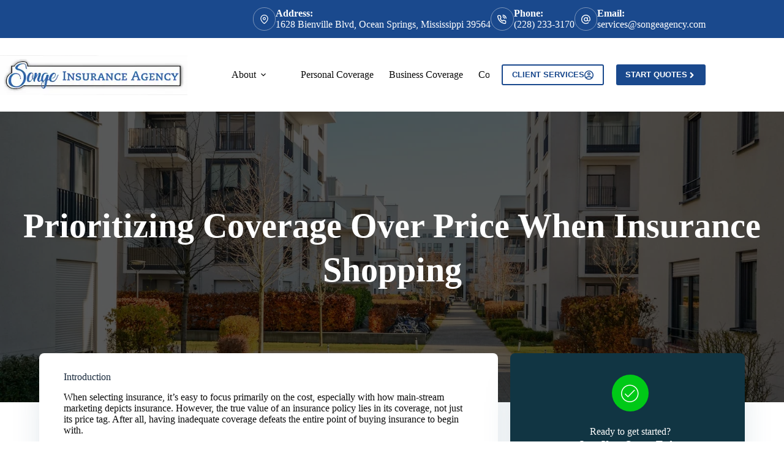

--- FILE ---
content_type: text/html; charset=UTF-8
request_url: https://www.songeagency.com/prioritizing-coverage-over-price/
body_size: 18827
content:
<!doctype html>
<html lang="en-US">
<head>
	
	<meta charset="UTF-8">
<script>
var gform;gform||(document.addEventListener("gform_main_scripts_loaded",function(){gform.scriptsLoaded=!0}),document.addEventListener("gform/theme/scripts_loaded",function(){gform.themeScriptsLoaded=!0}),window.addEventListener("DOMContentLoaded",function(){gform.domLoaded=!0}),gform={domLoaded:!1,scriptsLoaded:!1,themeScriptsLoaded:!1,isFormEditor:()=>"function"==typeof InitializeEditor,callIfLoaded:function(o){return!(!gform.domLoaded||!gform.scriptsLoaded||!gform.themeScriptsLoaded&&!gform.isFormEditor()||(gform.isFormEditor()&&console.warn("The use of gform.initializeOnLoaded() is deprecated in the form editor context and will be removed in Gravity Forms 3.1."),o(),0))},initializeOnLoaded:function(o){gform.callIfLoaded(o)||(document.addEventListener("gform_main_scripts_loaded",()=>{gform.scriptsLoaded=!0,gform.callIfLoaded(o)}),document.addEventListener("gform/theme/scripts_loaded",()=>{gform.themeScriptsLoaded=!0,gform.callIfLoaded(o)}),window.addEventListener("DOMContentLoaded",()=>{gform.domLoaded=!0,gform.callIfLoaded(o)}))},hooks:{action:{},filter:{}},addAction:function(o,r,e,t){gform.addHook("action",o,r,e,t)},addFilter:function(o,r,e,t){gform.addHook("filter",o,r,e,t)},doAction:function(o){gform.doHook("action",o,arguments)},applyFilters:function(o){return gform.doHook("filter",o,arguments)},removeAction:function(o,r){gform.removeHook("action",o,r)},removeFilter:function(o,r,e){gform.removeHook("filter",o,r,e)},addHook:function(o,r,e,t,n){null==gform.hooks[o][r]&&(gform.hooks[o][r]=[]);var d=gform.hooks[o][r];null==n&&(n=r+"_"+d.length),gform.hooks[o][r].push({tag:n,callable:e,priority:t=null==t?10:t})},doHook:function(r,o,e){var t;if(e=Array.prototype.slice.call(e,1),null!=gform.hooks[r][o]&&((o=gform.hooks[r][o]).sort(function(o,r){return o.priority-r.priority}),o.forEach(function(o){"function"!=typeof(t=o.callable)&&(t=window[t]),"action"==r?t.apply(null,e):e[0]=t.apply(null,e)})),"filter"==r)return e[0]},removeHook:function(o,r,t,n){var e;null!=gform.hooks[o][r]&&(e=(e=gform.hooks[o][r]).filter(function(o,r,e){return!!(null!=n&&n!=o.tag||null!=t&&t!=o.priority)}),gform.hooks[o][r]=e)}});
</script>

	<meta name="viewport" content="width=device-width, initial-scale=1, maximum-scale=5, viewport-fit=cover">
	<link rel="profile" href="https://gmpg.org/xfn/11">

	<meta name="viewport" content="width=device-width, initial-scale=1.0">
<title>Prioritizing Coverage Over Price When Insurance Shopping | Songe Insurance Agency</title><link rel="preload" href="https://www.songeagency.com/wp-content/uploads/sites/33/2024/03/Logo-SIA-1-2024F.webp" as="image" imagesrcset="https://www.songeagency.com/wp-content/uploads/sites/33/2024/03/Logo-SIA-1-2024F.webp 400w, https://www.songeagency.com/wp-content/uploads/sites/33/2024/03/Logo-SIA-1-2024F-300x64.webp 300w" imagesizes="(max-width: 400px) 100vw, 400px" fetchpriority="high"><link rel="preload" href="https://www.songeagency.com/wp-content/uploads/sites/33/2024/03/horizontal-blue-back-on-transparent-md.webp" as="image" fetchpriority="high"><link rel="preload" href="https://www.songeagency.com/wp-content/cache/perfmatters/www.songeagency.com/css/post.used.css?ver=1758239406" as="style" /><link rel="stylesheet" id="perfmatters-used-css" href="https://www.songeagency.com/wp-content/cache/perfmatters/www.songeagency.com/css/post.used.css?ver=1758239406" media="all" />
<meta name="dc.title" content="Prioritizing Coverage Over Price When Insurance Shopping | Songe Insurance Agency">
<meta name="dc.description" content="Having the right coverage is a critical part of buying insurance. We&#039;ll help you understand your options so you can buy the right policies.">
<meta name="dc.relation" content="https://www.songeagency.com/prioritizing-coverage-over-price/">
<meta name="dc.source" content="https://www.songeagency.com/">
<meta name="dc.language" content="en_US">
<meta name="description" content="Having the right coverage is a critical part of buying insurance. We&#039;ll help you understand your options so you can buy the right policies.">
<meta name="robots" content="index, follow, max-snippet:-1, max-image-preview:large, max-video-preview:-1">
<link rel="canonical" href="https://www.songeagency.com/prioritizing-coverage-over-price/">
<meta property="og:url" content="https://www.songeagency.com/prioritizing-coverage-over-price/">
<meta property="og:site_name" content="Songe Insurance Agency">
<meta property="og:locale" content="en_US">
<meta property="og:type" content="article">
<meta property="article:author" content="http://facebook_profile">
<meta property="article:publisher" content="http://facebook_profile">
<meta property="article:section" content="Insurance Tips">
<meta property="og:title" content="Prioritizing Coverage Over Price When Insurance Shopping | Songe Insurance Agency">
<meta property="og:description" content="Having the right coverage is a critical part of buying insurance. We&#039;ll help you understand your options so you can buy the right policies.">
<meta property="og:image" content="https://www.songeagency.com/wp-content/uploads/sites/33/2023/11/association_homes.webp">
<meta property="og:image:secure_url" content="https://www.songeagency.com/wp-content/uploads/sites/33/2023/11/association_homes.webp">
<meta property="og:image:width" content="1600">
<meta property="og:image:height" content="989">
<meta property="og:image:alt" content="neighborhood homes">
<meta name="twitter:card" content="summary_large_image">
<meta name="twitter:title" content="Prioritizing Coverage Over Price When Insurance Shopping | Songe Insurance Agency">
<meta name="twitter:description" content="Having the right coverage is a critical part of buying insurance. We&#039;ll help you understand your options so you can buy the right policies.">
<meta name="twitter:image" content="https://www.songeagency.com/wp-content/uploads/sites/33/2023/11/association_homes.webp">

<link rel='dns-prefetch' href='//maxcdn.bootstrapcdn.com' />
<link rel="preload" href="https://www.songeagency.com/wp-content/plugins/bb-plugin/fonts/fontawesome/5.15.4/webfonts/fa-regular-400.woff2" as="font" type="font/woff2" crossorigin="anonymous">
<link rel="preload" href="https://www.songeagency.com/wp-content/plugins/bb-plugin/fonts/fontawesome/5.15.4/webfonts/fa-solid-900.woff2" as="font" type="font/woff2" crossorigin="anonymous">
<style id='wp-img-auto-sizes-contain-inline-css'>
img:is([sizes=auto i],[sizes^="auto," i]){contain-intrinsic-size:3000px 1500px}
/*# sourceURL=wp-img-auto-sizes-contain-inline-css */
</style>
<link rel="stylesheet" id="blocksy-dynamic-global-css" media="all" data-pmdelayedstyle="https://www.songeagency.com/wp-content/uploads/sites/33/blocksy/css/global.css?ver=00097">
<link rel="stylesheet" id="wp-block-library-css" media="all" data-pmdelayedstyle="https://www.songeagency.com/wp-includes/css/dist/block-library/style.min.css?ver=6.9">
<link rel="stylesheet" id="fl-accordion-module-css" media="all" data-pmdelayedstyle="https://www.songeagency.com/wp-content/cache/perfmatters/www.songeagency.com/minify/8c265097fd54.frontend.min.css?ver=2.10.0.6">
<link rel="stylesheet" id="font-awesome-5-css" media="all" data-pmdelayedstyle="https://www.songeagency.com/wp-content/plugins/bb-plugin/fonts/fontawesome/5.15.4/css/all.min.css?ver=2.10.0.6">
<link rel="stylesheet" id="fl-box-module-css" media="all" data-pmdelayedstyle="https://www.songeagency.com/wp-content/cache/perfmatters/www.songeagency.com/minify/0e936a50c964.frontend.min.css?ver=2.10.0.6">
<link rel="stylesheet" id="fl-countdown-module-css" media="all" data-pmdelayedstyle="https://www.songeagency.com/wp-content/cache/perfmatters/www.songeagency.com/minify/a64701fd79fd.frontend.min.css?ver=2.10.0.6">
<link rel="stylesheet" id="fl-icon-module-responsive-css" media="max-width:690px" data-pmdelayedstyle="https://www.songeagency.com/wp-content/cache/perfmatters/www.songeagency.com/minify/b1c30ec2cd9d.frontend.responsive.min.css?ver=2.10.0.6">
<link rel="stylesheet" id="fl-icon-group-module-css" media="all" data-pmdelayedstyle="https://www.songeagency.com/wp-content/cache/perfmatters/www.songeagency.com/minify/ea891c1e69c3.frontend.min.css?ver=2.10.0.6">
<link rel="stylesheet" id="fl-map-module-css" media="all" data-pmdelayedstyle="https://www.songeagency.com/wp-content/cache/perfmatters/www.songeagency.com/minify/9b6fa4c9c17a.frontend.min.css?ver=2.10.0.6">
<link rel="stylesheet" id="fl-map-module-responsive-css" media="max-width:690px" data-pmdelayedstyle="https://www.songeagency.com/wp-content/cache/perfmatters/www.songeagency.com/minify/7518a661c418.frontend.responsive.min.css?ver=2.10.0.6">
<link rel="stylesheet" id="fl-numbers-module-css" media="all" data-pmdelayedstyle="https://www.songeagency.com/wp-content/cache/perfmatters/www.songeagency.com/minify/f68909c1c332.frontend.min.css?ver=2.10.0.6">
<link rel="stylesheet" id="fl-post-carousel-module-css" media="all" data-pmdelayedstyle="https://www.songeagency.com/wp-content/cache/perfmatters/www.songeagency.com/minify/1fa4bbcd6a20.frontend.min.css?ver=2.10.0.6">
<link rel="stylesheet" id="jquery-bxslider-css" media="all" data-pmdelayedstyle="https://www.songeagency.com/wp-content/plugins/bb-plugin/css/jquery.bxslider.css?ver=2.10.0.6">
<link rel="stylesheet" id="fl-post-grid-module-css" media="all" data-pmdelayedstyle="https://www.songeagency.com/wp-content/cache/perfmatters/www.songeagency.com/minify/9a0c2b4a9e29.frontend.min.css?ver=2.10.0.6">
<link rel="stylesheet" id="fl-post-grid-module-responsive-css" media="max-width:690px" data-pmdelayedstyle="https://www.songeagency.com/wp-content/plugins/bb-plugin/modules/post-grid/css/frontend.responsive.css?ver=2.10.0.6">
<link rel="stylesheet" id="fl-post-slider-module-css" media="all" data-pmdelayedstyle="https://www.songeagency.com/wp-content/cache/perfmatters/www.songeagency.com/minify/da9edc575db3.frontend.min.css?ver=2.10.0.6">
<link rel="stylesheet" id="fl-post-slider-module-responsive-css" media="max-width:690px" data-pmdelayedstyle="https://www.songeagency.com/wp-content/cache/perfmatters/www.songeagency.com/minify/dc6cdccbb5d8.frontend.responsive.min.css?ver=2.10.0.6">
<link rel="stylesheet" id="fl-pricing-table-module-css" media="all" data-pmdelayedstyle="https://www.songeagency.com/wp-content/cache/perfmatters/www.songeagency.com/minify/ab6d3f5497e6.frontend.min.css?ver=2.10.0.6">
<link rel="stylesheet" id="fl-pricing-table-module-responsive-css" media="max-width:690px" data-pmdelayedstyle="https://www.songeagency.com/wp-content/cache/perfmatters/www.songeagency.com/minify/54ca296c3cda.frontend.responsive.min.css?ver=2.10.0.6">
<link rel="stylesheet" id="fl-tabs-module-css" media="all" data-pmdelayedstyle="https://www.songeagency.com/wp-content/cache/perfmatters/www.songeagency.com/minify/10b6629caa65.frontend.min.css?ver=2.10.0.6">
<link rel="stylesheet" id="fl-tabs-module-responsive-css" media="max-width:690px" data-pmdelayedstyle="https://www.songeagency.com/wp-content/cache/perfmatters/www.songeagency.com/minify/586f49e27353.frontend.responsive.min.css?ver=2.10.0.6">
<style id='safe-svg-svg-icon-style-inline-css'>
.safe-svg-cover{text-align:center}.safe-svg-cover .safe-svg-inside{display:inline-block;max-width:100%}.safe-svg-cover svg{fill:currentColor;height:100%;max-height:100%;max-width:100%;width:100%}

/*# sourceURL=https://www.songeagency.com/wp-content/plugins/safe-svg/dist/safe-svg-block-frontend.css */
</style>
<style id='wpseopress-local-business-style-inline-css'>
span.wp-block-wpseopress-local-business-field{margin-right:8px}

/*# sourceURL=https://www.songeagency.com/wp-content/plugins/wp-seopress-pro/public/editor/blocks/local-business/style-index.css */
</style>
<style id='wpseopress-table-of-contents-style-inline-css'>
.wp-block-wpseopress-table-of-contents li.active>a{font-weight:bold}

/*# sourceURL=https://www.songeagency.com/wp-content/plugins/wp-seopress-pro/public/editor/blocks/table-of-contents/style-index.css */
</style>
<style id='global-styles-inline-css'>
:root{--wp--preset--aspect-ratio--square: 1;--wp--preset--aspect-ratio--4-3: 4/3;--wp--preset--aspect-ratio--3-4: 3/4;--wp--preset--aspect-ratio--3-2: 3/2;--wp--preset--aspect-ratio--2-3: 2/3;--wp--preset--aspect-ratio--16-9: 16/9;--wp--preset--aspect-ratio--9-16: 9/16;--wp--preset--color--black: #000000;--wp--preset--color--cyan-bluish-gray: #abb8c3;--wp--preset--color--white: #ffffff;--wp--preset--color--pale-pink: #f78da7;--wp--preset--color--vivid-red: #cf2e2e;--wp--preset--color--luminous-vivid-orange: #ff6900;--wp--preset--color--luminous-vivid-amber: #fcb900;--wp--preset--color--light-green-cyan: #7bdcb5;--wp--preset--color--vivid-green-cyan: #00d084;--wp--preset--color--pale-cyan-blue: #8ed1fc;--wp--preset--color--vivid-cyan-blue: #0693e3;--wp--preset--color--vivid-purple: #9b51e0;--wp--preset--color--palette-color-1: var(--theme-palette-color-1, #1A498D);--wp--preset--color--palette-color-2: var(--theme-palette-color-2, #1A498D);--wp--preset--color--palette-color-3: var(--theme-palette-color-3, #3A4F66);--wp--preset--color--palette-color-4: var(--theme-palette-color-4, #192a3d);--wp--preset--color--palette-color-5: var(--theme-palette-color-5, #e1e8ed);--wp--preset--color--palette-color-6: var(--theme-palette-color-6, #f2f5f7);--wp--preset--color--palette-color-7: var(--theme-palette-color-7, #FAFBFC);--wp--preset--color--palette-color-8: var(--theme-palette-color-8, #ffffff);--wp--preset--color--primary: #0079ea;--wp--preset--gradient--vivid-cyan-blue-to-vivid-purple: linear-gradient(135deg,rgb(6,147,227) 0%,rgb(155,81,224) 100%);--wp--preset--gradient--light-green-cyan-to-vivid-green-cyan: linear-gradient(135deg,rgb(122,220,180) 0%,rgb(0,208,130) 100%);--wp--preset--gradient--luminous-vivid-amber-to-luminous-vivid-orange: linear-gradient(135deg,rgb(252,185,0) 0%,rgb(255,105,0) 100%);--wp--preset--gradient--luminous-vivid-orange-to-vivid-red: linear-gradient(135deg,rgb(255,105,0) 0%,rgb(207,46,46) 100%);--wp--preset--gradient--very-light-gray-to-cyan-bluish-gray: linear-gradient(135deg,rgb(238,238,238) 0%,rgb(169,184,195) 100%);--wp--preset--gradient--cool-to-warm-spectrum: linear-gradient(135deg,rgb(74,234,220) 0%,rgb(151,120,209) 20%,rgb(207,42,186) 40%,rgb(238,44,130) 60%,rgb(251,105,98) 80%,rgb(254,248,76) 100%);--wp--preset--gradient--blush-light-purple: linear-gradient(135deg,rgb(255,206,236) 0%,rgb(152,150,240) 100%);--wp--preset--gradient--blush-bordeaux: linear-gradient(135deg,rgb(254,205,165) 0%,rgb(254,45,45) 50%,rgb(107,0,62) 100%);--wp--preset--gradient--luminous-dusk: linear-gradient(135deg,rgb(255,203,112) 0%,rgb(199,81,192) 50%,rgb(65,88,208) 100%);--wp--preset--gradient--pale-ocean: linear-gradient(135deg,rgb(255,245,203) 0%,rgb(182,227,212) 50%,rgb(51,167,181) 100%);--wp--preset--gradient--electric-grass: linear-gradient(135deg,rgb(202,248,128) 0%,rgb(113,206,126) 100%);--wp--preset--gradient--midnight: linear-gradient(135deg,rgb(2,3,129) 0%,rgb(40,116,252) 100%);--wp--preset--gradient--juicy-peach: linear-gradient(to right, #ffecd2 0%, #fcb69f 100%);--wp--preset--gradient--young-passion: linear-gradient(to right, #ff8177 0%, #ff867a 0%, #ff8c7f 21%, #f99185 52%, #cf556c 78%, #b12a5b 100%);--wp--preset--gradient--true-sunset: linear-gradient(to right, #fa709a 0%, #fee140 100%);--wp--preset--gradient--morpheus-den: linear-gradient(to top, #30cfd0 0%, #330867 100%);--wp--preset--gradient--plum-plate: linear-gradient(135deg, #667eea 0%, #764ba2 100%);--wp--preset--gradient--aqua-splash: linear-gradient(15deg, #13547a 0%, #80d0c7 100%);--wp--preset--gradient--love-kiss: linear-gradient(to top, #ff0844 0%, #ffb199 100%);--wp--preset--gradient--new-retrowave: linear-gradient(to top, #3b41c5 0%, #a981bb 49%, #ffc8a9 100%);--wp--preset--gradient--plum-bath: linear-gradient(to top, #cc208e 0%, #6713d2 100%);--wp--preset--gradient--high-flight: linear-gradient(to right, #0acffe 0%, #495aff 100%);--wp--preset--gradient--teen-party: linear-gradient(-225deg, #FF057C 0%, #8D0B93 50%, #321575 100%);--wp--preset--gradient--fabled-sunset: linear-gradient(-225deg, #231557 0%, #44107A 29%, #FF1361 67%, #FFF800 100%);--wp--preset--gradient--arielle-smile: radial-gradient(circle 248px at center, #16d9e3 0%, #30c7ec 47%, #46aef7 100%);--wp--preset--gradient--itmeo-branding: linear-gradient(180deg, #2af598 0%, #009efd 100%);--wp--preset--gradient--deep-blue: linear-gradient(to right, #6a11cb 0%, #2575fc 100%);--wp--preset--gradient--strong-bliss: linear-gradient(to right, #f78ca0 0%, #f9748f 19%, #fd868c 60%, #fe9a8b 100%);--wp--preset--gradient--sweet-period: linear-gradient(to top, #3f51b1 0%, #5a55ae 13%, #7b5fac 25%, #8f6aae 38%, #a86aa4 50%, #cc6b8e 62%, #f18271 75%, #f3a469 87%, #f7c978 100%);--wp--preset--gradient--purple-division: linear-gradient(to top, #7028e4 0%, #e5b2ca 100%);--wp--preset--gradient--cold-evening: linear-gradient(to top, #0c3483 0%, #a2b6df 100%, #6b8cce 100%, #a2b6df 100%);--wp--preset--gradient--mountain-rock: linear-gradient(to right, #868f96 0%, #596164 100%);--wp--preset--gradient--desert-hump: linear-gradient(to top, #c79081 0%, #dfa579 100%);--wp--preset--gradient--ethernal-constance: linear-gradient(to top, #09203f 0%, #537895 100%);--wp--preset--gradient--happy-memories: linear-gradient(-60deg, #ff5858 0%, #f09819 100%);--wp--preset--gradient--grown-early: linear-gradient(to top, #0ba360 0%, #3cba92 100%);--wp--preset--gradient--morning-salad: linear-gradient(-225deg, #B7F8DB 0%, #50A7C2 100%);--wp--preset--gradient--night-call: linear-gradient(-225deg, #AC32E4 0%, #7918F2 48%, #4801FF 100%);--wp--preset--gradient--mind-crawl: linear-gradient(-225deg, #473B7B 0%, #3584A7 51%, #30D2BE 100%);--wp--preset--gradient--angel-care: linear-gradient(-225deg, #FFE29F 0%, #FFA99F 48%, #FF719A 100%);--wp--preset--gradient--juicy-cake: linear-gradient(to top, #e14fad 0%, #f9d423 100%);--wp--preset--gradient--rich-metal: linear-gradient(to right, #d7d2cc 0%, #304352 100%);--wp--preset--gradient--mole-hall: linear-gradient(-20deg, #616161 0%, #9bc5c3 100%);--wp--preset--gradient--cloudy-knoxville: linear-gradient(120deg, #fdfbfb 0%, #ebedee 100%);--wp--preset--gradient--soft-grass: linear-gradient(to top, #c1dfc4 0%, #deecdd 100%);--wp--preset--gradient--saint-petersburg: linear-gradient(135deg, #f5f7fa 0%, #c3cfe2 100%);--wp--preset--gradient--everlasting-sky: linear-gradient(135deg, #fdfcfb 0%, #e2d1c3 100%);--wp--preset--gradient--kind-steel: linear-gradient(-20deg, #e9defa 0%, #fbfcdb 100%);--wp--preset--gradient--over-sun: linear-gradient(60deg, #abecd6 0%, #fbed96 100%);--wp--preset--gradient--premium-white: linear-gradient(to top, #d5d4d0 0%, #d5d4d0 1%, #eeeeec 31%, #efeeec 75%, #e9e9e7 100%);--wp--preset--gradient--clean-mirror: linear-gradient(45deg, #93a5cf 0%, #e4efe9 100%);--wp--preset--gradient--wild-apple: linear-gradient(to top, #d299c2 0%, #fef9d7 100%);--wp--preset--gradient--snow-again: linear-gradient(to top, #e6e9f0 0%, #eef1f5 100%);--wp--preset--gradient--confident-cloud: linear-gradient(to top, #dad4ec 0%, #dad4ec 1%, #f3e7e9 100%);--wp--preset--gradient--glass-water: linear-gradient(to top, #dfe9f3 0%, white 100%);--wp--preset--gradient--perfect-white: linear-gradient(-225deg, #E3FDF5 0%, #FFE6FA 100%);--wp--preset--font-size--small: 13px;--wp--preset--font-size--medium: 20px;--wp--preset--font-size--large: clamp(22px, 1.375rem + ((1vw - 3.2px) * 0.625), 30px);--wp--preset--font-size--x-large: clamp(30px, 1.875rem + ((1vw - 3.2px) * 1.563), 50px);--wp--preset--font-size--xx-large: clamp(45px, 2.813rem + ((1vw - 3.2px) * 2.734), 80px);--wp--preset--spacing--20: 0.44rem;--wp--preset--spacing--30: 0.67rem;--wp--preset--spacing--40: 1rem;--wp--preset--spacing--50: 1.5rem;--wp--preset--spacing--60: 2.25rem;--wp--preset--spacing--70: 3.38rem;--wp--preset--spacing--80: 5.06rem;--wp--preset--shadow--natural: 6px 6px 9px rgba(0, 0, 0, 0.2);--wp--preset--shadow--deep: 12px 12px 50px rgba(0, 0, 0, 0.4);--wp--preset--shadow--sharp: 6px 6px 0px rgba(0, 0, 0, 0.2);--wp--preset--shadow--outlined: 6px 6px 0px -3px rgb(255, 255, 255), 6px 6px rgb(0, 0, 0);--wp--preset--shadow--crisp: 6px 6px 0px rgb(0, 0, 0);}:root { --wp--style--global--content-size: var(--theme-block-max-width);--wp--style--global--wide-size: var(--theme-block-wide-max-width); }:where(body) { margin: 0; }.wp-site-blocks > .alignleft { float: left; margin-right: 2em; }.wp-site-blocks > .alignright { float: right; margin-left: 2em; }.wp-site-blocks > .aligncenter { justify-content: center; margin-left: auto; margin-right: auto; }:where(.wp-site-blocks) > * { margin-block-start: var(--theme-content-spacing); margin-block-end: 0; }:where(.wp-site-blocks) > :first-child { margin-block-start: 0; }:where(.wp-site-blocks) > :last-child { margin-block-end: 0; }:root { --wp--style--block-gap: var(--theme-content-spacing); }:root :where(.is-layout-flow) > :first-child{margin-block-start: 0;}:root :where(.is-layout-flow) > :last-child{margin-block-end: 0;}:root :where(.is-layout-flow) > *{margin-block-start: var(--theme-content-spacing);margin-block-end: 0;}:root :where(.is-layout-constrained) > :first-child{margin-block-start: 0;}:root :where(.is-layout-constrained) > :last-child{margin-block-end: 0;}:root :where(.is-layout-constrained) > *{margin-block-start: var(--theme-content-spacing);margin-block-end: 0;}:root :where(.is-layout-flex){gap: var(--theme-content-spacing);}:root :where(.is-layout-grid){gap: var(--theme-content-spacing);}.is-layout-flow > .alignleft{float: left;margin-inline-start: 0;margin-inline-end: 2em;}.is-layout-flow > .alignright{float: right;margin-inline-start: 2em;margin-inline-end: 0;}.is-layout-flow > .aligncenter{margin-left: auto !important;margin-right: auto !important;}.is-layout-constrained > .alignleft{float: left;margin-inline-start: 0;margin-inline-end: 2em;}.is-layout-constrained > .alignright{float: right;margin-inline-start: 2em;margin-inline-end: 0;}.is-layout-constrained > .aligncenter{margin-left: auto !important;margin-right: auto !important;}.is-layout-constrained > :where(:not(.alignleft):not(.alignright):not(.alignfull)){max-width: var(--wp--style--global--content-size);margin-left: auto !important;margin-right: auto !important;}.is-layout-constrained > .alignwide{max-width: var(--wp--style--global--wide-size);}body .is-layout-flex{display: flex;}.is-layout-flex{flex-wrap: wrap;align-items: center;}.is-layout-flex > :is(*, div){margin: 0;}body .is-layout-grid{display: grid;}.is-layout-grid > :is(*, div){margin: 0;}body{padding-top: 0px;padding-right: 0px;padding-bottom: 0px;padding-left: 0px;}:root :where(.wp-element-button, .wp-block-button__link){font-style: inherit;font-weight: inherit;letter-spacing: inherit;text-transform: inherit;}.has-black-color{color: var(--wp--preset--color--black) !important;}.has-cyan-bluish-gray-color{color: var(--wp--preset--color--cyan-bluish-gray) !important;}.has-white-color{color: var(--wp--preset--color--white) !important;}.has-pale-pink-color{color: var(--wp--preset--color--pale-pink) !important;}.has-vivid-red-color{color: var(--wp--preset--color--vivid-red) !important;}.has-luminous-vivid-orange-color{color: var(--wp--preset--color--luminous-vivid-orange) !important;}.has-luminous-vivid-amber-color{color: var(--wp--preset--color--luminous-vivid-amber) !important;}.has-light-green-cyan-color{color: var(--wp--preset--color--light-green-cyan) !important;}.has-vivid-green-cyan-color{color: var(--wp--preset--color--vivid-green-cyan) !important;}.has-pale-cyan-blue-color{color: var(--wp--preset--color--pale-cyan-blue) !important;}.has-vivid-cyan-blue-color{color: var(--wp--preset--color--vivid-cyan-blue) !important;}.has-vivid-purple-color{color: var(--wp--preset--color--vivid-purple) !important;}.has-palette-color-1-color{color: var(--wp--preset--color--palette-color-1) !important;}.has-palette-color-2-color{color: var(--wp--preset--color--palette-color-2) !important;}.has-palette-color-3-color{color: var(--wp--preset--color--palette-color-3) !important;}.has-palette-color-4-color{color: var(--wp--preset--color--palette-color-4) !important;}.has-palette-color-5-color{color: var(--wp--preset--color--palette-color-5) !important;}.has-palette-color-6-color{color: var(--wp--preset--color--palette-color-6) !important;}.has-palette-color-7-color{color: var(--wp--preset--color--palette-color-7) !important;}.has-palette-color-8-color{color: var(--wp--preset--color--palette-color-8) !important;}.has-primary-color{color: var(--wp--preset--color--primary) !important;}.has-black-background-color{background-color: var(--wp--preset--color--black) !important;}.has-cyan-bluish-gray-background-color{background-color: var(--wp--preset--color--cyan-bluish-gray) !important;}.has-white-background-color{background-color: var(--wp--preset--color--white) !important;}.has-pale-pink-background-color{background-color: var(--wp--preset--color--pale-pink) !important;}.has-vivid-red-background-color{background-color: var(--wp--preset--color--vivid-red) !important;}.has-luminous-vivid-orange-background-color{background-color: var(--wp--preset--color--luminous-vivid-orange) !important;}.has-luminous-vivid-amber-background-color{background-color: var(--wp--preset--color--luminous-vivid-amber) !important;}.has-light-green-cyan-background-color{background-color: var(--wp--preset--color--light-green-cyan) !important;}.has-vivid-green-cyan-background-color{background-color: var(--wp--preset--color--vivid-green-cyan) !important;}.has-pale-cyan-blue-background-color{background-color: var(--wp--preset--color--pale-cyan-blue) !important;}.has-vivid-cyan-blue-background-color{background-color: var(--wp--preset--color--vivid-cyan-blue) !important;}.has-vivid-purple-background-color{background-color: var(--wp--preset--color--vivid-purple) !important;}.has-palette-color-1-background-color{background-color: var(--wp--preset--color--palette-color-1) !important;}.has-palette-color-2-background-color{background-color: var(--wp--preset--color--palette-color-2) !important;}.has-palette-color-3-background-color{background-color: var(--wp--preset--color--palette-color-3) !important;}.has-palette-color-4-background-color{background-color: var(--wp--preset--color--palette-color-4) !important;}.has-palette-color-5-background-color{background-color: var(--wp--preset--color--palette-color-5) !important;}.has-palette-color-6-background-color{background-color: var(--wp--preset--color--palette-color-6) !important;}.has-palette-color-7-background-color{background-color: var(--wp--preset--color--palette-color-7) !important;}.has-palette-color-8-background-color{background-color: var(--wp--preset--color--palette-color-8) !important;}.has-primary-background-color{background-color: var(--wp--preset--color--primary) !important;}.has-black-border-color{border-color: var(--wp--preset--color--black) !important;}.has-cyan-bluish-gray-border-color{border-color: var(--wp--preset--color--cyan-bluish-gray) !important;}.has-white-border-color{border-color: var(--wp--preset--color--white) !important;}.has-pale-pink-border-color{border-color: var(--wp--preset--color--pale-pink) !important;}.has-vivid-red-border-color{border-color: var(--wp--preset--color--vivid-red) !important;}.has-luminous-vivid-orange-border-color{border-color: var(--wp--preset--color--luminous-vivid-orange) !important;}.has-luminous-vivid-amber-border-color{border-color: var(--wp--preset--color--luminous-vivid-amber) !important;}.has-light-green-cyan-border-color{border-color: var(--wp--preset--color--light-green-cyan) !important;}.has-vivid-green-cyan-border-color{border-color: var(--wp--preset--color--vivid-green-cyan) !important;}.has-pale-cyan-blue-border-color{border-color: var(--wp--preset--color--pale-cyan-blue) !important;}.has-vivid-cyan-blue-border-color{border-color: var(--wp--preset--color--vivid-cyan-blue) !important;}.has-vivid-purple-border-color{border-color: var(--wp--preset--color--vivid-purple) !important;}.has-palette-color-1-border-color{border-color: var(--wp--preset--color--palette-color-1) !important;}.has-palette-color-2-border-color{border-color: var(--wp--preset--color--palette-color-2) !important;}.has-palette-color-3-border-color{border-color: var(--wp--preset--color--palette-color-3) !important;}.has-palette-color-4-border-color{border-color: var(--wp--preset--color--palette-color-4) !important;}.has-palette-color-5-border-color{border-color: var(--wp--preset--color--palette-color-5) !important;}.has-palette-color-6-border-color{border-color: var(--wp--preset--color--palette-color-6) !important;}.has-palette-color-7-border-color{border-color: var(--wp--preset--color--palette-color-7) !important;}.has-palette-color-8-border-color{border-color: var(--wp--preset--color--palette-color-8) !important;}.has-primary-border-color{border-color: var(--wp--preset--color--primary) !important;}.has-vivid-cyan-blue-to-vivid-purple-gradient-background{background: var(--wp--preset--gradient--vivid-cyan-blue-to-vivid-purple) !important;}.has-light-green-cyan-to-vivid-green-cyan-gradient-background{background: var(--wp--preset--gradient--light-green-cyan-to-vivid-green-cyan) !important;}.has-luminous-vivid-amber-to-luminous-vivid-orange-gradient-background{background: var(--wp--preset--gradient--luminous-vivid-amber-to-luminous-vivid-orange) !important;}.has-luminous-vivid-orange-to-vivid-red-gradient-background{background: var(--wp--preset--gradient--luminous-vivid-orange-to-vivid-red) !important;}.has-very-light-gray-to-cyan-bluish-gray-gradient-background{background: var(--wp--preset--gradient--very-light-gray-to-cyan-bluish-gray) !important;}.has-cool-to-warm-spectrum-gradient-background{background: var(--wp--preset--gradient--cool-to-warm-spectrum) !important;}.has-blush-light-purple-gradient-background{background: var(--wp--preset--gradient--blush-light-purple) !important;}.has-blush-bordeaux-gradient-background{background: var(--wp--preset--gradient--blush-bordeaux) !important;}.has-luminous-dusk-gradient-background{background: var(--wp--preset--gradient--luminous-dusk) !important;}.has-pale-ocean-gradient-background{background: var(--wp--preset--gradient--pale-ocean) !important;}.has-electric-grass-gradient-background{background: var(--wp--preset--gradient--electric-grass) !important;}.has-midnight-gradient-background{background: var(--wp--preset--gradient--midnight) !important;}.has-juicy-peach-gradient-background{background: var(--wp--preset--gradient--juicy-peach) !important;}.has-young-passion-gradient-background{background: var(--wp--preset--gradient--young-passion) !important;}.has-true-sunset-gradient-background{background: var(--wp--preset--gradient--true-sunset) !important;}.has-morpheus-den-gradient-background{background: var(--wp--preset--gradient--morpheus-den) !important;}.has-plum-plate-gradient-background{background: var(--wp--preset--gradient--plum-plate) !important;}.has-aqua-splash-gradient-background{background: var(--wp--preset--gradient--aqua-splash) !important;}.has-love-kiss-gradient-background{background: var(--wp--preset--gradient--love-kiss) !important;}.has-new-retrowave-gradient-background{background: var(--wp--preset--gradient--new-retrowave) !important;}.has-plum-bath-gradient-background{background: var(--wp--preset--gradient--plum-bath) !important;}.has-high-flight-gradient-background{background: var(--wp--preset--gradient--high-flight) !important;}.has-teen-party-gradient-background{background: var(--wp--preset--gradient--teen-party) !important;}.has-fabled-sunset-gradient-background{background: var(--wp--preset--gradient--fabled-sunset) !important;}.has-arielle-smile-gradient-background{background: var(--wp--preset--gradient--arielle-smile) !important;}.has-itmeo-branding-gradient-background{background: var(--wp--preset--gradient--itmeo-branding) !important;}.has-deep-blue-gradient-background{background: var(--wp--preset--gradient--deep-blue) !important;}.has-strong-bliss-gradient-background{background: var(--wp--preset--gradient--strong-bliss) !important;}.has-sweet-period-gradient-background{background: var(--wp--preset--gradient--sweet-period) !important;}.has-purple-division-gradient-background{background: var(--wp--preset--gradient--purple-division) !important;}.has-cold-evening-gradient-background{background: var(--wp--preset--gradient--cold-evening) !important;}.has-mountain-rock-gradient-background{background: var(--wp--preset--gradient--mountain-rock) !important;}.has-desert-hump-gradient-background{background: var(--wp--preset--gradient--desert-hump) !important;}.has-ethernal-constance-gradient-background{background: var(--wp--preset--gradient--ethernal-constance) !important;}.has-happy-memories-gradient-background{background: var(--wp--preset--gradient--happy-memories) !important;}.has-grown-early-gradient-background{background: var(--wp--preset--gradient--grown-early) !important;}.has-morning-salad-gradient-background{background: var(--wp--preset--gradient--morning-salad) !important;}.has-night-call-gradient-background{background: var(--wp--preset--gradient--night-call) !important;}.has-mind-crawl-gradient-background{background: var(--wp--preset--gradient--mind-crawl) !important;}.has-angel-care-gradient-background{background: var(--wp--preset--gradient--angel-care) !important;}.has-juicy-cake-gradient-background{background: var(--wp--preset--gradient--juicy-cake) !important;}.has-rich-metal-gradient-background{background: var(--wp--preset--gradient--rich-metal) !important;}.has-mole-hall-gradient-background{background: var(--wp--preset--gradient--mole-hall) !important;}.has-cloudy-knoxville-gradient-background{background: var(--wp--preset--gradient--cloudy-knoxville) !important;}.has-soft-grass-gradient-background{background: var(--wp--preset--gradient--soft-grass) !important;}.has-saint-petersburg-gradient-background{background: var(--wp--preset--gradient--saint-petersburg) !important;}.has-everlasting-sky-gradient-background{background: var(--wp--preset--gradient--everlasting-sky) !important;}.has-kind-steel-gradient-background{background: var(--wp--preset--gradient--kind-steel) !important;}.has-over-sun-gradient-background{background: var(--wp--preset--gradient--over-sun) !important;}.has-premium-white-gradient-background{background: var(--wp--preset--gradient--premium-white) !important;}.has-clean-mirror-gradient-background{background: var(--wp--preset--gradient--clean-mirror) !important;}.has-wild-apple-gradient-background{background: var(--wp--preset--gradient--wild-apple) !important;}.has-snow-again-gradient-background{background: var(--wp--preset--gradient--snow-again) !important;}.has-confident-cloud-gradient-background{background: var(--wp--preset--gradient--confident-cloud) !important;}.has-glass-water-gradient-background{background: var(--wp--preset--gradient--glass-water) !important;}.has-perfect-white-gradient-background{background: var(--wp--preset--gradient--perfect-white) !important;}.has-small-font-size{font-size: var(--wp--preset--font-size--small) !important;}.has-medium-font-size{font-size: var(--wp--preset--font-size--medium) !important;}.has-large-font-size{font-size: var(--wp--preset--font-size--large) !important;}.has-x-large-font-size{font-size: var(--wp--preset--font-size--x-large) !important;}.has-xx-large-font-size{font-size: var(--wp--preset--font-size--xx-large) !important;}
:root :where(.wp-block-pullquote){font-size: clamp(0.984em, 0.984rem + ((1vw - 0.2em) * 0.645), 1.5em);line-height: 1.6;}
/*# sourceURL=global-styles-inline-css */
</style>
<link rel="stylesheet" id="ultimate-icons-css" media="all" data-pmdelayedstyle="https://www.songeagency.com/wp-content/cache/perfmatters/www.songeagency.com/minify/f905dce74747.style.min.css?ver=2.10.0.6">
<link rel="stylesheet" id="uabb-animate-css" media="all" data-pmdelayedstyle="https://www.songeagency.com/wp-content/cache/perfmatters/www.songeagency.com/minify/1921a1e5bb04.animate.min.css">
<link rel="stylesheet" id="fl-builder-layout-bundle-8b2af9e90eaae7ebb75f07f0888577e0-css" media="all" data-pmdelayedstyle="https://www.songeagency.com/wp-content/cache/perfmatters/www.songeagency.com/minify/8b2af9e90eaa.8b2af9e90eaae7ebb75f07f0888577e0-layout-bundle.min.css?ver=2.10.0.6-1.5.2.1-20251125200437">
<link rel="stylesheet" id="parent-style-css" media="all" data-pmdelayedstyle="https://www.songeagency.com/wp-content/themes/blocksy/style.css?ver=6.9">
<link rel='stylesheet' id='blocksy-fonts-font-source-google-css' href='https://www.songeagency.com/wp-content/cache/perfmatters/www.songeagency.com/fonts/4204f4f8f8a0.google-fonts.min.css' media='all' />
<link rel="stylesheet" id="ct-main-styles-css" media="all" data-pmdelayedstyle="https://www.songeagency.com/wp-content/themes/blocksy/static/bundle/main.min.css?ver=2.1.25">
<link rel="stylesheet" id="ct-page-title-styles-css" media="all" data-pmdelayedstyle="https://www.songeagency.com/wp-content/themes/blocksy/static/bundle/page-title.min.css?ver=2.1.25">
<link rel="stylesheet" id="ct-beaver-styles-css" media="all" data-pmdelayedstyle="https://www.songeagency.com/wp-content/themes/blocksy/static/bundle/beaver.min.css?ver=2.1.25">
<link rel="stylesheet" id="blocksy-ext-mega-menu-styles-css" media="all" data-pmdelayedstyle="https://www.songeagency.com/wp-content/plugins/blocksy-companion-pro/framework/premium/extensions/mega-menu/static/bundle/main.min.css?ver=2.1.25">
<link rel="stylesheet" id="font-awesome-4-css" media="all" data-pmdelayedstyle="https://maxcdn.bootstrapcdn.com/font-awesome/4.7.0/css/font-awesome.min.css?ver=4.7.0">
<script src="https://www.songeagency.com/wp-includes/js/jquery/jquery.min.js?ver=3.7.1" id="jquery-core-js"></script>
<script src="https://www.songeagency.com/wp-content/cache/perfmatters/www.songeagency.com/minify/9cf416e39f45.frontend.min.js?ver=2.10.0.6" id="fl-accordion-module-js" type="pmdelayedscript" data-cfasync="false" data-no-optimize="1" data-no-defer="1" data-no-minify="1"></script>
<script src="https://www.songeagency.com/wp-content/cache/perfmatters/www.songeagency.com/minify/47e5f5db5c0b.frontend.min.js?ver=2.10.0.6" id="fl-countdown-module-js" type="pmdelayedscript" data-cfasync="false" data-no-optimize="1" data-no-defer="1" data-no-minify="1"></script>
<script src="https://www.songeagency.com/wp-content/cache/perfmatters/www.songeagency.com/minify/5a46f863350d.frontend.min.js?ver=2.10.0.6" id="fl-map-module-js" type="pmdelayedscript" data-cfasync="false" data-no-optimize="1" data-no-defer="1" data-no-minify="1"></script>
<script src="https://www.songeagency.com/wp-content/cache/perfmatters/www.songeagency.com/minify/8fd18b5b9bbe.frontend.min.js?ver=2.10.0.6" id="fl-numbers-module-js" type="pmdelayedscript" data-cfasync="false" data-no-optimize="1" data-no-defer="1" data-no-minify="1"></script>
<script src="https://www.songeagency.com/wp-content/cache/perfmatters/www.songeagency.com/minify/6c9c7cf69326.frontend.min.js?ver=2.10.0.6" id="fl-post-carousel-module-js" type="pmdelayedscript" data-cfasync="false" data-no-optimize="1" data-no-defer="1" data-no-minify="1"></script>
<script src="https://www.songeagency.com/wp-content/cache/perfmatters/www.songeagency.com/minify/70c8b35f2db7.frontend.min.js?ver=2.10.0.6" id="fl-post-grid-module-js" type="pmdelayedscript" data-cfasync="false" data-no-optimize="1" data-no-defer="1" data-no-minify="1"></script>
<script src="https://www.songeagency.com/wp-content/cache/perfmatters/www.songeagency.com/minify/7b8a479b0924.frontend.min.js?ver=2.10.0.6" id="fl-post-slider-module-js" type="pmdelayedscript" data-cfasync="false" data-no-optimize="1" data-no-defer="1" data-no-minify="1"></script>
<script src="https://www.songeagency.com/wp-content/cache/perfmatters/www.songeagency.com/minify/58ecdddc8b34.frontend.min.js?ver=2.10.0.6" id="fl-pricing-table-module-js" type="pmdelayedscript" data-cfasync="false" data-no-optimize="1" data-no-defer="1" data-no-minify="1"></script>
<script src="https://www.songeagency.com/wp-content/cache/perfmatters/www.songeagency.com/minify/90a8e720684e.frontend.min.js?ver=2.10.0.6" id="fl-tabs-module-js" type="pmdelayedscript" data-cfasync="false" data-no-optimize="1" data-no-defer="1" data-no-minify="1"></script>
<noscript><link rel="stylesheet" type="text/css" data-pmdelayedstyle="https://www.songeagency.com/wp-content/themes/blocksy/static/bundle/no-scripts.min.css"></noscript>
<link rel="icon" href="https://www.songeagency.com/wp-content/uploads/sites/33/2025/09/sia-icon-removebg-preview-150x150.webp" sizes="32x32" />
<link rel="icon" href="https://www.songeagency.com/wp-content/uploads/sites/33/2025/09/sia-icon-removebg-preview-300x300.webp" sizes="192x192" />
<link rel="apple-touch-icon" href="https://www.songeagency.com/wp-content/uploads/sites/33/2025/09/sia-icon-removebg-preview-300x300.webp" />
<meta name="msapplication-TileImage" content="https://www.songeagency.com/wp-content/uploads/sites/33/2025/09/sia-icon-removebg-preview-300x300.webp" />
<style>.perfmatters-lazy-youtube{position:relative;width:100%;max-width:100%;height:0;padding-bottom:56.23%;overflow:hidden}.perfmatters-lazy-youtube img{position:absolute;top:0;right:0;bottom:0;left:0;display:block;width:100%;max-width:100%;height:auto;margin:auto;border:none;cursor:pointer;transition:.5s all;-webkit-transition:.5s all;-moz-transition:.5s all}.perfmatters-lazy-youtube img:hover{-webkit-filter:brightness(75%)}.perfmatters-lazy-youtube .play{position:absolute;top:50%;left:50%;right:auto;width:68px;height:48px;margin-left:-34px;margin-top:-24px;background:url(https://www.songeagency.com/wp-content/plugins/perfmatters/img/youtube.svg) no-repeat;background-position:center;background-size:cover;pointer-events:none;filter:grayscale(1)}.perfmatters-lazy-youtube:hover .play{filter:grayscale(0)}.perfmatters-lazy-youtube iframe{position:absolute;top:0;left:0;width:100%;height:100%;z-index:99}.wp-has-aspect-ratio .wp-block-embed__wrapper{position:relative;}.wp-has-aspect-ratio .perfmatters-lazy-youtube{position:absolute;top:0;right:0;bottom:0;left:0;width:100%;height:100%;padding-bottom:0}.perfmatters-lazy.pmloaded,.perfmatters-lazy.pmloaded>img,.perfmatters-lazy>img.pmloaded,.perfmatters-lazy[data-ll-status=entered]{animation:500ms pmFadeIn}@keyframes pmFadeIn{0%{opacity:0}100%{opacity:1}}body .perfmatters-lazy-css-bg:not([data-ll-status=entered]),body .perfmatters-lazy-css-bg:not([data-ll-status=entered]) *,body .perfmatters-lazy-css-bg:not([data-ll-status=entered])::before,body .perfmatters-lazy-css-bg:not([data-ll-status=entered])::after,body .perfmatters-lazy-css-bg:not([data-ll-status=entered]) *::before,body .perfmatters-lazy-css-bg:not([data-ll-status=entered]) *::after{background-image:none!important;will-change:transform;transition:opacity 0.025s ease-in,transform 0.025s ease-in!important;}</style>	</head>


<body class="wp-singular post-template-default single single-post postid-29555 single-format-standard wp-custom-logo wp-embed-responsive wp-theme-blocksy wp-child-theme-blocksy-child fl-builder-2-10-0-6 fl-themer-1-5-2-1-20251125200437 fl-no-js fl-theme-builder-singular fl-theme-builder-singular-single-post-page" data-link="type-2" data-prefix="single_blog_post" data-header="type-1" data-footer="type-1" itemscope="itemscope" itemtype="https://schema.org/Blog">

<a class="skip-link screen-reader-text" href="#main">Skip to content</a><div class="ct-drawer-canvas" data-location="start"><div id="offcanvas" class="ct-panel ct-header" data-behaviour="right-side" role="dialog" aria-label="Offcanvas modal" inert=""><div class="ct-panel-inner">
		<div class="ct-panel-actions">
			
			<button class="ct-toggle-close" data-type="type-1" aria-label="Close drawer">
				<svg class="ct-icon" width="12" height="12" viewBox="0 0 15 15"><path d="M1 15a1 1 0 01-.71-.29 1 1 0 010-1.41l5.8-5.8-5.8-5.8A1 1 0 011.7.29l5.8 5.8 5.8-5.8a1 1 0 011.41 1.41l-5.8 5.8 5.8 5.8a1 1 0 01-1.41 1.41l-5.8-5.8-5.8 5.8A1 1 0 011 15z"/></svg>
			</button>
		</div>
		<div class="ct-panel-content" data-device="desktop"><div class="ct-panel-content-inner"></div></div><div class="ct-panel-content" data-device="mobile"><div class="ct-panel-content-inner">
<nav
	class="mobile-menu menu-container has-submenu"
	data-id="mobile-menu" data-interaction="click" data-toggle-type="type-1" data-submenu-dots="yes"	aria-label="Main Navigation">

	<ul id="menu-main-navigation-1" class=""><li class="menu-item menu-item-type-post_type menu-item-object-page menu-item-has-children menu-item-20950"><span class="ct-sub-menu-parent"><a href="https://www.songeagency.com/about/" class="ct-menu-link">About</a><button class="ct-toggle-dropdown-mobile" aria-label="Expand dropdown menu" aria-haspopup="true" aria-expanded="false"><svg class="ct-icon toggle-icon-1" width="15" height="15" viewBox="0 0 15 15" aria-hidden="true"><path d="M3.9,5.1l3.6,3.6l3.6-3.6l1.4,0.7l-5,5l-5-5L3.9,5.1z"/></svg></button></span>
<ul class="sub-menu">
	<li class="menu-item menu-item-type-post_type menu-item-object-page menu-item-29598"><a href="https://www.songeagency.com/about/" class="ct-menu-link">About Us</a></li>
	<li class="menu-item menu-item-type-post_type menu-item-object-page menu-item-29601"><a href="https://www.songeagency.com/independent-insurance-agent/" class="ct-menu-link">We&#8217;re Independent</a></li>
	<li class="menu-item menu-item-type-post_type menu-item-object-page menu-item-20959"><a href="https://www.songeagency.com/team/" class="ct-menu-link">Meet Our Team</a></li>
	<li class="menu-item menu-item-type-post_type menu-item-object-page current_page_parent menu-item-20952"><a href="https://www.songeagency.com/blog/" class="ct-menu-link">Insurance Tips</a></li>
	<li class="menu-item menu-item-type-post_type menu-item-object-page menu-item-20956"><a href="https://www.songeagency.com/referrals/" class="ct-menu-link">Refer Friends &amp; Family</a></li>
	<li class="menu-item menu-item-type-post_type menu-item-object-page menu-item-20954"><a href="https://www.songeagency.com/reviews/" class="ct-menu-link">Leave A Review</a></li>
	<li class="menu-item menu-item-type-post_type menu-item-object-page menu-item-20958"><a href="https://www.songeagency.com/quotes/" class="ct-menu-link">Request Quotes</a></li>
	<li class="menu-item menu-item-type-post_type menu-item-object-page menu-item-20951"><a href="https://www.songeagency.com/accessibility/" class="ct-menu-link">Accessibility</a></li>
	<li class="menu-item menu-item-type-post_type menu-item-object-page menu-item-20955"><a href="https://www.songeagency.com/privacy/" class="ct-menu-link">Privacy Policy</a></li>
</ul>
</li>
<li class="menu-item menu-item-type-post_type menu-item-object-page menu-item-21017"><a href="https://www.songeagency.com/personal/" class="ct-menu-link">Personal Coverage</a></li>
<li class="menu-item menu-item-type-post_type menu-item-object-page menu-item-21018"><a href="https://www.songeagency.com/business/" class="ct-menu-link">Business Coverage</a></li>
<li class="menu-item menu-item-type-post_type menu-item-object-page menu-item-20953"><a href="https://www.songeagency.com/contact/" class="ct-menu-link">Contact</a></li>
</ul></nav>

</div></div></div></div></div>
<div id="main-container">
	<header id="header" class="ct-header" data-id="type-1" itemscope="" itemtype="https://schema.org/WPHeader"><div data-device="desktop"><div data-row="top" data-column-set="1"><div class="ct-container"><div data-column="end" data-placements="1"><div data-items="primary"><div class="ct-contact-info" data-id="contacts">
		<ul data-icons-type="rounded:outline">
											<li class="">
					<span class="ct-icon-container"><svg aria-hidden="true" width='15' height='15' viewBox='0 0 15 15'><path d='M7.5,0C4.05365,0,1.25,2.80365,1.25,6.25c0,4.65576,5.66223,8.4845,5.90332,8.64502.10498.07019.22583.10498.34668.10498s.2417-.03479.34668-.10498c.24109-.16052,5.90332-3.98926,5.90332-8.64502,0-3.44635-2.80396-6.25-6.25-6.25ZM7.5,13.60657c-1.18561-.87952-5-3.97339-5-7.35657C2.5,3.49304,4.74304,1.25,7.5,1.25s5,2.24304,5,5c0,3.38318-3.81409,6.47705-5,7.35657ZM7.5,3.75c-1.37848,0-2.5,1.12152-2.5,2.5,0,1.37878,1.12152,2.5,2.5,2.5,1.37878,0,2.5-1.12122,2.5-2.5,0-1.37848-1.12122-2.5-2.5-2.5ZM7.5,7.5c-.68939,0-1.25-.56061-1.25-1.25s.56061-1.25,1.25-1.25c.68909,0,1.25.56061,1.25,1.25s-.56091,1.25-1.25,1.25Z'/></svg></span>
											<div class="contact-info">
															<span class="contact-title">
									Address:								</span>
							
															<span class="contact-text">
									
									1628 Bienville Blvd, Ocean Springs, Mississippi 39564 
																	</span>
													</div>
									</li>
											<li class="">
					<span class="ct-icon-container"><svg aria-hidden="true" width='15' height='15' viewBox='0 0 15 15'><path d='M12.3 15h-.2c-2.1-.2-4.1-1-5.9-2.1-1.6-1-3.1-2.5-4.1-4.1C1 7 .2 5 0 2.9-.1 1.8.7.8 1.8.7H4c1 0 1.9.7 2 1.7.1.6.2 1.1.4 1.7.3.7.1 1.6-.5 2.1l-.4.4c.7 1.1 1.7 2.1 2.9 2.9l.4-.5c.6-.6 1.4-.7 2.1-.5.6.3 1.1.4 1.7.5 1 .1 1.8 1 1.7 2v2c0 .5-.2 1-.6 1.4-.3.4-.8.6-1.4.6zM4 2.1H2c-.2 0-.3.1-.4.2-.1.1-.1.3-.1.4.2 1.9.8 3.7 1.8 5.3.9 1.5 2.2 2.7 3.7 3.7 1.6 1 3.4 1.7 5.3 1.9.2 0 .3-.1.4-.2.1-.1.2-.2.2-.4v-2c0-.3-.2-.5-.5-.6-.7-.1-1.3-.3-2-.5-.2-.1-.4 0-.6.1l-.8.9c-.2.2-.6.3-.9.1C6.4 10 5 8.6 4 6.9c-.2-.3-.1-.7.1-.9l.8-.8c.2-.2.2-.4.1-.6-.2-.6-.4-1.3-.5-2 0-.3-.2-.5-.5-.5zm7.7 4.5c-.4 0-.7-.2-.7-.6-.2-1-1-1.8-2-2-.4 0-.7-.4-.6-.8.1-.4.5-.7.9-.6 1.6.3 2.8 1.5 3.1 3.1.1.4-.2.8-.6.9h-.1zm2.6 0c-.4 0-.7-.3-.7-.6-.3-2.4-2.2-4.3-4.6-4.5-.4-.1-.7-.5-.6-.9 0-.4.4-.6.8-.6 3.1.3 5.4 2.7 5.8 5.8 0 .4-.3.7-.7.8z'/></svg></span>
											<div class="contact-info">
															<span class="contact-title">
									Phone:								</span>
							
															<span class="contact-text">
																			<a href="tel:(228)%20233-3170" >
									
									(228) 233-3170
																			</a>
																	</span>
													</div>
									</li>
											<li class="">
					<span class="ct-icon-container"><svg aria-hidden="true" width='15' height='15' viewBox='0 0 15 15'><path d='M12.8 2.2C11.4.8 9.5 0 7.5 0S3.6.8 2.2 2.2C.8 3.6 0 5.5 0 7.5 0 11.6 3.4 15 7.5 15c1.6 0 3.3-.5 4.6-1.5.3-.2.4-.7.1-1-.2-.3-.7-.4-1-.1-1.1.8-2.4 1.3-3.7 1.3-3.4 0-6.1-2.8-6.1-6.1 0-1.6.6-3.2 1.8-4.3C4.3 2 5.9 1.4 7.5 1.4c1.6 0 3.2.6 4.3 1.8 1.2 1.2 1.8 2.7 1.8 4.3v.7c0 .8-.6 1.4-1.4 1.4s-1.4-.6-1.4-1.4V4.8c0-.4-.3-.7-.7-.7-.4 0-.7.3-.7.7-.4-.4-1.1-.7-1.9-.7-1.9 0-3.4 1.5-3.4 3.4s1.5 3.4 3.4 3.4c1 0 1.9-.5 2.5-1.2.5.7 1.3 1.2 2.2 1.2 1.5 0 2.7-1.2 2.7-2.7v-.7c.1-2-.7-3.9-2.1-5.3zM7.5 9.5c-1.1 0-2-.9-2-2s.9-2 2-2 2 .9 2 2-.9 2-2 2z'/></svg></span>
											<div class="contact-info">
															<span class="contact-title">
									Email:								</span>
							
															<span class="contact-text">
																			<a href="mailto:&#115;ervices&#064;s&#111;&#110;g&#101;&#097;&#103;enc&#121;&#046;co&#109;" >
									
									&#115;er&#118;&#105;&#99;&#101;&#115;&#64;&#115;&#111;n&#103;&#101;&#97;ge&#110;&#99;y.&#99;o&#109;
																			</a>
																	</span>
													</div>
									</li>
					</ul>

		</div></div></div></div></div><div data-row="middle" data-column-set="2"><div class="ct-container"><div data-column="start" data-placements="1"><div data-items="primary">
<div	class="site-branding"
	data-id="logo"		itemscope="itemscope" itemtype="https://schema.org/Organization">

			<a href="https://www.songeagency.com/" class="site-logo-container" rel="home" itemprop="url" ><img data-perfmatters-preload width="400" height="85" src="https://www.songeagency.com/wp-content/uploads/sites/33/2024/03/Logo-SIA-1-2024F.webp" class="default-logo" alt="Songe Insurance Agency" decoding="async" srcset="https://www.songeagency.com/wp-content/uploads/sites/33/2024/03/Logo-SIA-1-2024F.webp 400w, https://www.songeagency.com/wp-content/uploads/sites/33/2024/03/Logo-SIA-1-2024F-300x64.webp 300w" sizes="(max-width: 400px) 100vw, 400px" fetchpriority="high"></a>	
	</div>

</div></div><div data-column="end" data-placements="1"><div data-items="primary">
<nav
	id="header-menu-1"
	class="header-menu-1 menu-container"
	data-id="menu" data-interaction="hover"	data-menu="type-1"
	data-dropdown="type-1:simple"		data-responsive="no"	itemscope="" itemtype="https://schema.org/SiteNavigationElement"	aria-label="Main Navigation">

	<ul id="menu-main-navigation" class="menu"><li id="menu-item-20950" class="menu-item menu-item-type-post_type menu-item-object-page menu-item-has-children menu-item-20950 animated-submenu-block"><a href="https://www.songeagency.com/about/" class="ct-menu-link">About<span class="ct-toggle-dropdown-desktop"><svg class="ct-icon" width="8" height="8" viewBox="0 0 15 15" aria-hidden="true"><path d="M2.1,3.2l5.4,5.4l5.4-5.4L15,4.3l-7.5,7.5L0,4.3L2.1,3.2z"/></svg></span></a><button class="ct-toggle-dropdown-desktop-ghost" aria-label="Expand dropdown menu" aria-haspopup="true" aria-expanded="false"></button>
<ul class="sub-menu">
	<li id="menu-item-29598" class="menu-item menu-item-type-post_type menu-item-object-page menu-item-29598"><a href="https://www.songeagency.com/about/" class="ct-menu-link">About Us</a></li>
	<li id="menu-item-29601" class="menu-item menu-item-type-post_type menu-item-object-page menu-item-29601"><a href="https://www.songeagency.com/independent-insurance-agent/" class="ct-menu-link">We&#8217;re Independent</a></li>
	<li id="menu-item-20959" class="menu-item menu-item-type-post_type menu-item-object-page menu-item-20959"><a href="https://www.songeagency.com/team/" class="ct-menu-link">Meet Our Team</a></li>
	<li id="menu-item-20952" class="menu-item menu-item-type-post_type menu-item-object-page current_page_parent menu-item-20952"><a href="https://www.songeagency.com/blog/" class="ct-menu-link">Insurance Tips</a></li>
	<li id="menu-item-20956" class="menu-item menu-item-type-post_type menu-item-object-page menu-item-20956"><a href="https://www.songeagency.com/referrals/" class="ct-menu-link">Refer Friends &amp; Family</a></li>
	<li id="menu-item-20954" class="menu-item menu-item-type-post_type menu-item-object-page menu-item-20954"><a href="https://www.songeagency.com/reviews/" class="ct-menu-link">Leave A Review</a></li>
	<li id="menu-item-20958" class="menu-item menu-item-type-post_type menu-item-object-page menu-item-20958"><a href="https://www.songeagency.com/quotes/" class="ct-menu-link">Request Quotes</a></li>
	<li id="menu-item-20951" class="menu-item menu-item-type-post_type menu-item-object-page menu-item-20951"><a href="https://www.songeagency.com/accessibility/" class="ct-menu-link">Accessibility</a></li>
	<li id="menu-item-20955" class="menu-item menu-item-type-post_type menu-item-object-page menu-item-20955"><a href="https://www.songeagency.com/privacy/" class="ct-menu-link">Privacy Policy</a></li>
</ul>
</li>
<li id="menu-item-21017" class="menu-item menu-item-type-post_type menu-item-object-page menu-item-21017"><a href="https://www.songeagency.com/personal/" class="ct-menu-link">Personal Coverage</a></li>
<li id="menu-item-21018" class="menu-item menu-item-type-post_type menu-item-object-page menu-item-21018"><a href="https://www.songeagency.com/business/" class="ct-menu-link">Business Coverage</a></li>
<li id="menu-item-20953" class="menu-item menu-item-type-post_type menu-item-object-page menu-item-20953"><a href="https://www.songeagency.com/contact/" class="ct-menu-link">Contact</a></li>
</ul></nav>


<div
	class="ct-header-cta"
	data-id="wW4Okv">
	<a
		href="https://my.gloveboxapp.com/?agencyId=3923"
		class="ct-button-ghost"
		data-size="small" aria-label="Client Services" target="_blank" rel="noopener noreferrer">
		Client Services<svg class="ct-icon" width='15' height='15' viewBox='0 0 15 15'><path d='M7.5,0C3.4,0,0,3.4,0,7.5c0,1.7,0.5,3.2,1.5,4.5c1.4,1.9,3.6,3,6,3s4.6-1.1,6-3c1-1.3,1.5-2.9,1.5-4.5C15,3.4,11.6,0,7.5,0zM7.5,13.5c-1.4,0-2.8-0.5-3.8-1.4c1.1-0.9,2.4-1.4,3.8-1.4s2.8,0.5,3.8,1.4C10.3,13,8.9,13.5,7.5,13.5z M12.3,11c-1.3-1.1-3-1.8-4.8-1.8S4,9.9,2.7,11c-0.8-1-1.2-2.2-1.2-3.5c0-3.3,2.7-6,6-6s6,2.7,6,6C13.5,8.8,13.1,10,12.3,11zM7.5,3C6.1,3,5,4.1,5,5.5S6.1,8,7.5,8S10,6.9,10,5.5S8.9,3,7.5,3zM7.5,6.5c-0.5,0-1-0.5-1-1s0.5-1,1-1s1,0.5,1,1S8,6.5,7.5,6.5z'/></svg>	</a>
</div>

<div
	class="ct-header-cta"
	data-id="button">
	<a
		href="/quotes/"
		class="ct-button"
		data-size="small" aria-label="Start Quotes ">
		Start Quotes <svg class="ct-icon" width="20" height="20" viewBox="0,0,256,512"><path d="M224.3 273l-136 136c-9.4 9.4-24.6 9.4-33.9 0l-22.6-22.6c-9.4-9.4-9.4-24.6 0-33.9l96.4-96.4-96.4-96.4c-9.4-9.4-9.4-24.6 0-33.9L54.3 103c9.4-9.4 24.6-9.4 33.9 0l136 136c9.5 9.4 9.5 24.6.1 34z" /></svg>	</a>
</div>
</div></div></div></div></div><div data-device="mobile"><div data-row="top" data-column-set="1"><div class="ct-container"><div data-column="middle"><div data-items="">
<div
	class="ct-header-cta"
	data-id="button">
	<a
		href="/quotes/"
		class="ct-button"
		data-size="small" aria-label="Start Quotes ">
		Start Quotes <svg class="ct-icon" width="20" height="20" viewBox="0,0,256,512"><path d="M224.3 273l-136 136c-9.4 9.4-24.6 9.4-33.9 0l-22.6-22.6c-9.4-9.4-9.4-24.6 0-33.9l96.4-96.4-96.4-96.4c-9.4-9.4-9.4-24.6 0-33.9L54.3 103c9.4-9.4 24.6-9.4 33.9 0l136 136c9.5 9.4 9.5 24.6.1 34z" /></svg>	</a>
</div>
</div></div></div></div><div data-row="middle" data-column-set="2"><div class="ct-container"><div data-column="start" data-placements="1"><div data-items="primary">
<div	class="site-branding"
	data-id="logo"		>

			<a href="https://www.songeagency.com/" class="site-logo-container" rel="home" itemprop="url" ><img data-perfmatters-preload width="400" height="85" src="https://www.songeagency.com/wp-content/uploads/sites/33/2024/03/Logo-SIA-1-2024F.webp" class="default-logo" alt="Songe Insurance Agency" decoding="async" srcset="https://www.songeagency.com/wp-content/uploads/sites/33/2024/03/Logo-SIA-1-2024F.webp 400w, https://www.songeagency.com/wp-content/uploads/sites/33/2024/03/Logo-SIA-1-2024F-300x64.webp 300w" sizes="(max-width: 400px) 100vw, 400px" fetchpriority="high"></a>	
	</div>

</div></div><div data-column="end" data-placements="1"><div data-items="primary">
<button
	class="ct-header-trigger ct-toggle "
	data-toggle-panel="#offcanvas"
	aria-controls="offcanvas"
	data-design="simple"
	data-label="right"
	aria-label="Menu"
	data-id="trigger">

	<span class="ct-label ct-hidden-sm ct-hidden-md ct-hidden-lg" aria-hidden="true">Menu</span>

	<svg class="ct-icon" width="18" height="14" viewBox="0 0 18 14" data-type="type-3" aria-hidden="true">
		<rect y="0.00" width="18" height="1.7" rx="1"/>
		<rect y="6.15" width="18" height="1.7" rx="1"/>
		<rect y="12.3" width="18" height="1.7" rx="1"/>
	</svg></button>
</div></div></div></div></div></header>
	<main id="main" class="site-main hfeed" itemscope="itemscope" itemtype="https://schema.org/CreativeWork">

		<div class="fl-builder-content fl-builder-content-20960 fl-builder-global-templates-locked" data-post-id="20960"><div class="fl-row fl-row-full-width fl-row-bg-photo fl-node-6199160167c72 fl-row-default-height fl-row-align-center fl-row-bg-overlay perfmatters-lazy-css-bg fl-row-bg-fixed" data-node="6199160167c72">
	<div class="fl-row-content-wrap">
								<div class="fl-row-content fl-row-fixed-width fl-node-content">
		
<div class="fl-col-group fl-node-6199160167c73" data-node="6199160167c73">
			<div class="fl-col fl-node-6199160167c74 fl-col-bg-color" data-node="6199160167c74">
	<div class="fl-col-content fl-node-content"><div class="fl-module fl-module-heading fl-node-6199160167c69" data-node="6199160167c69">
	<div class="fl-module-content fl-node-content">
		<h1 class="fl-heading">
		<span class="fl-heading-text">Prioritizing Coverage Over Price When Insurance Shopping</span>
	</h1>
	</div>
</div>
</div>
</div>
	</div>
		</div>
	</div>
</div>
<div class="fl-row fl-row-full-width fl-row-bg-none fl-node-6199160167c61 fl-row-default-height fl-row-align-center" data-node="6199160167c61">
	<div class="fl-row-content-wrap">
								<div class="fl-row-content fl-row-fixed-width fl-node-content">
		
<div class="fl-col-group fl-node-6199160167c65" data-node="6199160167c65">
			<div class="fl-col fl-node-6199160167c67 fl-col-bg-color" data-node="6199160167c67">
	<div class="fl-col-content fl-node-content"><div class="fl-module fl-module-fl-post-content fl-node-6199160167c68" data-node="6199160167c68">
	<div class="fl-module-content fl-node-content">
		
<h2 class="wp-block-heading">Introduction</h2>



<p>When selecting insurance, it&#8217;s easy to focus primarily on the cost, especially with how main-stream marketing depicts insurance. However, the true value of an insurance policy lies in its coverage, not just its price tag. After all, having inadequate coverage defeats the entire point of buying insurance to begin with.</p>



<h2 class="wp-block-heading">Understanding Insurance Coverage</h2>



<h3 class="wp-block-heading">Defining Adequate Coverage</h3>



<ul class="wp-block-list">
<li><strong>Scope of Protection:</strong> Coverage refers to what the insurance policy protects against, including various risks and scenarios.</li>



<li><strong>Limits and Deductions:</strong> It also involves the limits of the policy and the deductibles, which impact the out-of-pocket expenses during a claim.</li>
</ul>



<h3 class="wp-block-heading">Risks of Inadequate Coverage</h3>



<ul class="wp-block-list">
<li><strong>Financial Exposure:</strong> Insufficient coverage can lead to significant financial burdens in the event of an unforeseen incident.</li>



<li><strong>Long-Term Impact:</strong> The long-term financial consequences of inadequate coverage often outweigh short-term savings on premiums.</li>
</ul>



<h2 class="wp-block-heading">The True Cost of Underinsurance</h2>



<h3 class="wp-block-heading">Analyzing Underinsurance</h3>



<ul class="wp-block-list">
<li><strong>Short-Term Savings vs. Long-Term Risks:</strong> Lower premiums might seem attractive, but they can lead to gaps in coverage.</li>



<li><strong>Case Studies:</strong> Examples of situations where underinsurance led to substantial financial losses.</li>
</ul>



<h3 class="wp-block-heading">The Value of Comprehensive Coverage</h3>



<ul class="wp-block-list">
<li><strong>Peace of Mind:</strong> Knowing you&#8217;re fully protected is invaluable.</li>



<li><strong>Real-Life Examples:</strong> Instances where comprehensive coverage saved individuals from financial ruin.</li>
</ul>



<h2 class="wp-block-heading">Price vs. Protection: Finding a Balance</h2>



<h3 class="wp-block-heading">Assessing Your Insurance Needs</h3>



<ul class="wp-block-list">
<li><strong>Risk Assessment:</strong> Evaluate your personal or business risks to understand the necessary level of coverage.</li>



<li><strong>Future Planning:</strong> Consider potential future scenarios that could impact your insurance needs.</li>
</ul>



<h3 class="wp-block-heading">Strategies for Cost-Effective Coverage</h3>



<ul class="wp-block-list">
<li><strong>Deductibles and Premiums:</strong> Balancing higher deductibles for lower premiums while ensuring adequate protection.</li>



<li><strong>Policy Comparisons:</strong> Comparing policies not just on price, but on the extent of coverage and exclusions.</li>
</ul>



<h2 class="wp-block-heading">The Role of Insurance Agents in Coverage Decisions</h2>



<h3 class="wp-block-heading">Expert Guidance</h3>



<ul class="wp-block-list">
<li><strong>Understanding Complexities:</strong> Insurance agents can help decipher complex policy details.</li>



<li><strong>Tailored Advice:</strong> Providing advice based on individual risk profiles and coverage needs.</li>
</ul>



<h3 class="wp-block-heading">The Importance of Professional Advice</h3>



<ul class="wp-block-list">
<li><strong>Avoiding Pitfalls:</strong> An agent can help avoid common mistakes in selecting insurance.</li>



<li><strong>Long-Term Relationship:</strong> Building a relationship with an agent can lead to better coverage decisions over time.</li>
</ul>



<h2 class="wp-block-heading">Case Studies: The Impact of Coverage Choices</h2>



<h3 class="wp-block-heading">Real-Life Scenarios</h3>



<ul class="wp-block-list">
<li><strong>Success Stories:</strong> Examples where adequate coverage proved beneficial.</li>



<li><strong>Cautionary Tales:</strong> Cases illustrating the consequences of prioritizing price over coverage.</li>
</ul>



<h3 class="wp-block-heading">Lessons Learned</h3>



<ul class="wp-block-list">
<li><strong>Key Takeaways:</strong> Insights gained from these real-life examples.</li>



<li><strong>Applying These Lessons:</strong> How to apply these insights to your insurance decisions.</li>
</ul>



<h2 class="wp-block-heading">Conclusion</h2>



<p>Choosing the right insurance coverage is a crucial decision that goes beyond just comparing prices. Adequate coverage ensures protection against significant financial risks and provides peace of mind. While it&#8217;s important to find a policy that fits within your budget, understanding the coverage and ensuring it meets your needs is paramount. </p>



<p>Consulting with insurance professionals and carefully assessing your individual risk profile can help you make informed decisions that prioritize coverage over cost.</p>
	</div>
</div>
<div class="fl-module fl-module-separator fl-node-6199160167c6d" data-node="6199160167c6d">
	<div class="fl-module-content fl-node-content">
		<div class="fl-separator"></div>
	</div>
</div>
<div class="fl-module fl-module-info-box fl-node-n3ehu9goia5s" data-node="n3ehu9goia5s">
	<div class="fl-module-content fl-node-content">
		<div class="uabb-module-content uabb-infobox infobox-center infobox-responsive-center ">
	<div class="uabb-infobox-left-right-wrap">
	<div class="uabb-infobox-content">
			<div class='uabb-infobox-title-wrap'><h3 class="uabb-infobox-title">Want to compare your options?</h3></div>			<div class="uabb-infobox-text-wrap">
				<div class="uabb-infobox-text uabb-text-editor"><p>Click the button below to head to our quotes page where you can enter some basic information to have our team help with your insurance!</p>
</div><div class="uabb-infobox-button">
<div class="uabb-module-content uabb-button-wrap uabb-creative-button-wrap uabb-button-width-full uabb-creative-button-width-full uabb-button-center uabb-creative-button-center uabb-button-has-icon uabb-creative-button-has-icon">
			<a href="/quotes/" title="Start A Conversation With Us" target="_self"  class="uabb-button  uabb-creative-button uabb-creative-flat-btn  uabb-none-btn  "  role="button" aria-label="Start A Conversation With Us">
							<span class="uabb-button-text uabb-creative-button-text">Start A Conversation With Us</span>
												<i class="uabb-button-icon uabb-creative-button-icon uabb-button-icon-after uabb-creative-button-icon-after fas fa-external-link-square-alt"></i>
							
						
		</a>
	</div>




</div>			</div>
						</div>	</div>
</div>
	</div>
</div>
</div>
</div>
			<div class="fl-col fl-node-61991764c8b08 fl-col-bg-color fl-col-small" data-node="61991764c8b08">
	<div class="fl-col-content fl-node-content"><div class="fl-module fl-module-info-box fl-node-619917b05a8ae" data-node="619917b05a8ae">
	<div class="fl-module-content fl-node-content">
		<div class="uabb-module-content uabb-infobox infobox-center infobox-has-icon infobox-icon-above-title ">
	<div class="uabb-infobox-left-right-wrap">
	<div class="uabb-infobox-content">
			<div class="uabb-module-content uabb-imgicon-wrap">				<span class="uabb-icon-wrap">
			<span class="uabb-icon">
			<i class="ua-icon ua-icon-checkmark-circle" aria-hidden="true"></i>
			</span>
		</span>
	
		</div><div class='uabb-infobox-title-wrap'><h5 class="uabb-infobox-title-prefix">Ready to get started?</h5><h3 class="uabb-infobox-title">Start Your Quotes Today</h3></div>			<div class="uabb-infobox-text-wrap">
				<div class="uabb-infobox-text uabb-text-editor"><p>Enter some basic information below to get the process started.</p>
</div><div class="uabb-infobox-button">
<div class="uabb-module-content uabb-button-wrap uabb-creative-button-wrap uabb-button-width-auto uabb-creative-button-width-auto uabb-button-center uabb-creative-button-center">
			<a href="/quotes/" title="Start Quotes" target="_blank" rel="noopener" class="uabb-button ast-button uabb-creative-button uabb-creative-default-btn   "  role="button" aria-label="Start Quotes">
							<span class="uabb-button-text uabb-creative-button-text">Start Quotes</span>
							
						
		</a>
	</div>




</div>			</div>
						</div>	</div>
</div>
	</div>
</div>
<div class="fl-module fl-module-separator fl-node-61aa8b1b077c1" data-node="61aa8b1b077c1">
	<div class="fl-module-content fl-node-content">
		<div class="fl-separator"></div>
	</div>
</div>
<div class="fl-module fl-module-heading fl-node-61aa8cb6e99cd" data-node="61aa8cb6e99cd">
	<div class="fl-module-content fl-node-content">
		<h4 class="fl-heading">
		<span class="fl-heading-text">Service Options</span>
	</h4>
	</div>
</div>
<div class="fl-module fl-module-info-list fl-node-61aa88e4c596b" data-node="61aa88e4c596b">
	<div class="fl-module-content fl-node-content">
		
<div class="uabb-module-content uabb-info-list">
	<ul class="uabb-info-list-wrapper uabb-info-list-left">
		<li class="uabb-info-list-item info-list-item-dynamic0"><div class="uabb-info-list-content-wrapper fl-clearfix uabb-info-list-left"><div class="uabb-info-list-icon info-list-icon-dynamic0"><div class="uabb-module-content uabb-imgicon-wrap">				<span class="uabb-icon-wrap">
			<span class="uabb-icon">
			<i class="ua-icon ua-icon-Compose" aria-hidden="true"></i>
			</span>
		</span>
	
		</div></div><div class="uabb-info-list-content uabb-info-list-left info-list-content-dynamic0"><h5 class="uabb-info-list-title"><a href="/contact/" target="_blank" rel="noopener" aria-label="Go to /contact/">Make a Policy Change</a></h5 ></div></div><div class="uabb-info-list-connector uabb-info-list-left"></div></li><li class="uabb-info-list-item info-list-item-dynamic1"><div class="uabb-info-list-content-wrapper fl-clearfix uabb-info-list-left"><div class="uabb-info-list-icon info-list-icon-dynamic1"><div class="uabb-module-content uabb-imgicon-wrap">				<span class="uabb-icon-wrap">
			<span class="uabb-icon">
			<i class="far fa-file-alt" aria-hidden="true"></i>
			</span>
		</span>
	
		</div></div><div class="uabb-info-list-content uabb-info-list-left info-list-content-dynamic1"><h5 class="uabb-info-list-title"><a href="/contact/" target="_blank" rel="noopener" aria-label="Go to /contact/">Request a Certificate</a></h5 ></div></div><div class="uabb-info-list-connector uabb-info-list-left"></div></li><li class="uabb-info-list-item info-list-item-dynamic2"><div class="uabb-info-list-content-wrapper fl-clearfix uabb-info-list-left"><div class="uabb-info-list-icon info-list-icon-dynamic2"><div class="uabb-module-content uabb-imgicon-wrap">				<span class="uabb-icon-wrap">
			<span class="uabb-icon">
			<i class="fas fa-id-card" aria-hidden="true"></i>
			</span>
		</span>
	
		</div></div><div class="uabb-info-list-content uabb-info-list-left info-list-content-dynamic2"><h5 class="uabb-info-list-title"><a href="/contact/" target="_blank" rel="noopener" aria-label="Go to /contact/">Get an ID Card</a></h5 ></div></div><div class="uabb-info-list-connector uabb-info-list-left"></div></li><li class="uabb-info-list-item info-list-item-dynamic3"><div class="uabb-info-list-content-wrapper fl-clearfix uabb-info-list-left"><div class="uabb-info-list-icon info-list-icon-dynamic3"><div class="uabb-module-content uabb-imgicon-wrap">				<span class="uabb-icon-wrap">
			<span class="uabb-icon">
			<i class="fas fa-money-check" aria-hidden="true"></i>
			</span>
		</span>
	
		</div></div><div class="uabb-info-list-content uabb-info-list-left info-list-content-dynamic3"><h5 class="uabb-info-list-title"><a href="/contact/" target="_blank" rel="noopener" aria-label="Go to /contact/">Pay Your Bill</a></h5 ></div></div><div class="uabb-info-list-connector uabb-info-list-left"></div></li><li class="uabb-info-list-item info-list-item-dynamic4"><div class="uabb-info-list-content-wrapper fl-clearfix uabb-info-list-left"><div class="uabb-info-list-icon info-list-icon-dynamic4"><div class="uabb-module-content uabb-imgicon-wrap">				<span class="uabb-icon-wrap">
			<span class="uabb-icon">
			<i class="far fa-handshake" aria-hidden="true"></i>
			</span>
		</span>
	
		</div></div><div class="uabb-info-list-content uabb-info-list-left info-list-content-dynamic4"><h5 class="uabb-info-list-title"><a href="/contact/" target="_blank" rel="noopener" aria-label="Go to /contact/">Review Your Policy</a></h5 ></div></div><div class="uabb-info-list-connector uabb-info-list-left"></div></li>	</ul>
</div>
	</div>
</div>
</div>
</div>
	</div>
		</div>
	</div>
</div>
</div><div class="uabb-js-breakpoint" style="display: none;"></div>	</main>

	<footer id="footer" class="ct-footer" data-id="type-1" itemscope="" itemtype="https://schema.org/WPFooter"><div data-row="middle"><div class="ct-container"><div data-column="contacts"><div class="ct-contact-info" data-id="contacts">
		<ul data-icons-type="rounded:outline">
											<li class="">
					<span class="ct-icon-container"><svg aria-hidden="true" width='15' height='15' viewBox='0 0 15 15'><path d='M7.5,0C4.05365,0,1.25,2.80365,1.25,6.25c0,4.65576,5.66223,8.4845,5.90332,8.64502.10498.07019.22583.10498.34668.10498s.2417-.03479.34668-.10498c.24109-.16052,5.90332-3.98926,5.90332-8.64502,0-3.44635-2.80396-6.25-6.25-6.25ZM7.5,13.60657c-1.18561-.87952-5-3.97339-5-7.35657C2.5,3.49304,4.74304,1.25,7.5,1.25s5,2.24304,5,5c0,3.38318-3.81409,6.47705-5,7.35657ZM7.5,3.75c-1.37848,0-2.5,1.12152-2.5,2.5,0,1.37878,1.12152,2.5,2.5,2.5,1.37878,0,2.5-1.12122,2.5-2.5,0-1.37848-1.12122-2.5-2.5-2.5ZM7.5,7.5c-.68939,0-1.25-.56061-1.25-1.25s.56061-1.25,1.25-1.25c.68909,0,1.25.56061,1.25,1.25s-.56091,1.25-1.25,1.25Z'/></svg></span>
											<div class="contact-info">
															<span class="contact-title">
									Address:								</span>
							
															<span class="contact-text">
									
									1628 Bienville Blvd<br>Ocean Springs, MS 39564
																	</span>
													</div>
									</li>
											<li class="">
					<span class="ct-icon-container"><svg aria-hidden="true" width='15' height='15' viewBox='0 0 15 15'><path d='M12.3 15h-.2c-2.1-.2-4.1-1-5.9-2.1-1.6-1-3.1-2.5-4.1-4.1C1 7 .2 5 0 2.9-.1 1.8.7.8 1.8.7H4c1 0 1.9.7 2 1.7.1.6.2 1.1.4 1.7.3.7.1 1.6-.5 2.1l-.4.4c.7 1.1 1.7 2.1 2.9 2.9l.4-.5c.6-.6 1.4-.7 2.1-.5.6.3 1.1.4 1.7.5 1 .1 1.8 1 1.7 2v2c0 .5-.2 1-.6 1.4-.3.4-.8.6-1.4.6zM4 2.1H2c-.2 0-.3.1-.4.2-.1.1-.1.3-.1.4.2 1.9.8 3.7 1.8 5.3.9 1.5 2.2 2.7 3.7 3.7 1.6 1 3.4 1.7 5.3 1.9.2 0 .3-.1.4-.2.1-.1.2-.2.2-.4v-2c0-.3-.2-.5-.5-.6-.7-.1-1.3-.3-2-.5-.2-.1-.4 0-.6.1l-.8.9c-.2.2-.6.3-.9.1C6.4 10 5 8.6 4 6.9c-.2-.3-.1-.7.1-.9l.8-.8c.2-.2.2-.4.1-.6-.2-.6-.4-1.3-.5-2 0-.3-.2-.5-.5-.5zm7.7 4.5c-.4 0-.7-.2-.7-.6-.2-1-1-1.8-2-2-.4 0-.7-.4-.6-.8.1-.4.5-.7.9-.6 1.6.3 2.8 1.5 3.1 3.1.1.4-.2.8-.6.9h-.1zm2.6 0c-.4 0-.7-.3-.7-.6-.3-2.4-2.2-4.3-4.6-4.5-.4-.1-.7-.5-.6-.9 0-.4.4-.6.8-.6 3.1.3 5.4 2.7 5.8 5.8 0 .4-.3.7-.7.8z'/></svg></span>
											<div class="contact-info">
															<span class="contact-title">
									Phone:								</span>
							
															<span class="contact-text">
																			<a href="tel:(228)%20233-3170" >
									
									(228) 233-3170
																			</a>
																	</span>
													</div>
									</li>
											<li class="">
					<span class="ct-icon-container"><svg aria-hidden="true" width='15' height='15' viewBox='0 0 15 15'><path d='M12.8 2.2C11.4.8 9.5 0 7.5 0S3.6.8 2.2 2.2C.8 3.6 0 5.5 0 7.5 0 11.6 3.4 15 7.5 15c1.6 0 3.3-.5 4.6-1.5.3-.2.4-.7.1-1-.2-.3-.7-.4-1-.1-1.1.8-2.4 1.3-3.7 1.3-3.4 0-6.1-2.8-6.1-6.1 0-1.6.6-3.2 1.8-4.3C4.3 2 5.9 1.4 7.5 1.4c1.6 0 3.2.6 4.3 1.8 1.2 1.2 1.8 2.7 1.8 4.3v.7c0 .8-.6 1.4-1.4 1.4s-1.4-.6-1.4-1.4V4.8c0-.4-.3-.7-.7-.7-.4 0-.7.3-.7.7-.4-.4-1.1-.7-1.9-.7-1.9 0-3.4 1.5-3.4 3.4s1.5 3.4 3.4 3.4c1 0 1.9-.5 2.5-1.2.5.7 1.3 1.2 2.2 1.2 1.5 0 2.7-1.2 2.7-2.7v-.7c.1-2-.7-3.9-2.1-5.3zM7.5 9.5c-1.1 0-2-.9-2-2s.9-2 2-2 2 .9 2 2-.9 2-2 2z'/></svg></span>
											<div class="contact-info">
															<span class="contact-title">
									Email:								</span>
							
															<span class="contact-text">
																			<a href="mailto:s&#101;&#114;&#118;ic&#101;&#115;&#064;&#115;&#111;ngea&#103;en&#099;&#121;.&#099;&#111;m" >
									
									se&#114;v&#105;c&#101;&#115;&#64;&#115;ong&#101;&#97;&#103;&#101;&#110;&#99;&#121;.&#99;o&#109;
																			</a>
																	</span>
													</div>
									</li>
					</ul>

		</div></div><div data-column="logo">
<div	class="site-branding"
	data-id="logo"		itemscope="itemscope" itemtype="https://schema.org/Organization">

			<a href="https://www.songeagency.com/" class="site-logo-container" rel="home" itemprop="url" ><img data-perfmatters-preload width="400" height="85" src="https://www.songeagency.com/wp-content/uploads/sites/33/2024/03/Logo-SIA-1-2024F.webp" class="default-logo" alt="Songe Insurance Agency" decoding="async" srcset="https://www.songeagency.com/wp-content/uploads/sites/33/2024/03/Logo-SIA-1-2024F.webp 400w, https://www.songeagency.com/wp-content/uploads/sites/33/2024/03/Logo-SIA-1-2024F-300x64.webp 300w" sizes="(max-width: 400px) 100vw, 400px" fetchpriority="high"></a>	
	</div>

</div><div data-column="text">
<div
	class="ct-header-text "
	data-id="text">
	<div class="entry-content is-layout-flow">
		<p><img data-perfmatters-preload class="aligncenter wp-image-29883 size-full" src="https://www.songeagency.com/wp-content/uploads/sites/33/2024/03/horizontal-blue-back-on-transparent-md.webp" alt width="300" height="185" fetchpriority="high"></p>	</div>
</div>
</div></div></div><div data-row="bottom"><div class="ct-container"><div data-column="copyright">
<div
	class="ct-footer-copyright"
	data-id="copyright">

	<p>Copyright © 2026 • Songe Insurance Agency • <a href="https://www.songeagency.com/privacy/">Privacy</a> • <a href="https://www.songeagency.com/accessibility/">Accessibility</a> • Built By <a href="https://advisorevolved.com" target="_blank" rel="noopener">Advisor Evolved</a></p></div>
</div><div data-column="socials">
<div
	class="ct-footer-socials"
	data-id="socials">

	
		<div class="ct-social-box" data-color="custom" data-icon-size="custom" data-icons-type="simple" >
			
			
							
				<a href="https://www.facebook.com/songeagency/" data-network="facebook" aria-label="Facebook">
					<span class="ct-icon-container">
					<svg
					width="20px"
					height="20px"
					viewBox="0 0 20 20"
					aria-hidden="true">
						<path d="M20,10.1c0-5.5-4.5-10-10-10S0,4.5,0,10.1c0,5,3.7,9.1,8.4,9.9v-7H5.9v-2.9h2.5V7.9C8.4,5.4,9.9,4,12.2,4c1.1,0,2.2,0.2,2.2,0.2v2.5h-1.3c-1.2,0-1.6,0.8-1.6,1.6v1.9h2.8L13.9,13h-2.3v7C16.3,19.2,20,15.1,20,10.1z"/>
					</svg>
				</span>				</a>
			
			
					</div>

	</div>

</div></div></div></footer></div>

<script type="speculationrules">
{"prefetch":[{"source":"document","where":{"and":[{"href_matches":"/*"},{"not":{"href_matches":["/wp-*.php","/wp-admin/*","/wp-content/uploads/sites/33/*","/wp-content/*","/wp-content/plugins/*","/wp-content/themes/blocksy-child/*","/wp-content/themes/blocksy/*","/*\\?(.+)"]}},{"not":{"selector_matches":"a[rel~=\"nofollow\"]"}},{"not":{"selector_matches":".no-prefetch, .no-prefetch a"}}]},"eagerness":"conservative"}]}
</script>
<script src="https://www.songeagency.com/wp-content/plugins/bb-plugin/js/libs/jquery.waypoints.min.js?ver=2.10.0.6" id="jquery-waypoints-js" type="pmdelayedscript" data-cfasync="false" data-no-optimize="1" data-no-defer="1" data-no-minify="1"></script>
<script src="https://www.songeagency.com/wp-content/plugins/bb-plugin/js/libs/jquery.easing.min.js?ver=1.4" id="jquery-easing-js" type="pmdelayedscript" data-cfasync="false" data-no-optimize="1" data-no-defer="1" data-no-minify="1"></script>
<script src="https://www.songeagency.com/wp-content/plugins/bb-plugin/js/jquery.bxslider.js?ver=2.10.0.6" id="jquery-bxslider-js" type="pmdelayedscript" data-cfasync="false" data-no-optimize="1" data-no-defer="1" data-no-minify="1"></script>
<script src="https://www.songeagency.com/wp-content/plugins/bb-plugin/js/libs/jquery.fitvids.min.js?ver=1.2" id="jquery-fitvids-js" type="pmdelayedscript" data-cfasync="false" data-no-optimize="1" data-no-defer="1" data-no-minify="1"></script>
<script src="https://www.songeagency.com/wp-content/cache/perfmatters/www.songeagency.com/minify/8748209b9bf6.8748209b9bf687dea77eccb25bbc02ef-layout-bundle.min.js?ver=2.10.0.6-1.5.2.1-20251125200437" id="fl-builder-layout-bundle-8748209b9bf687dea77eccb25bbc02ef-js" type="pmdelayedscript" data-cfasync="false" data-no-optimize="1" data-no-defer="1" data-no-minify="1"></script>
<script id="ct-scripts-js-extra" type="pmdelayedscript" data-cfasync="false" data-no-optimize="1" data-no-defer="1" data-no-minify="1">
var ct_localizations = {"ajax_url":"https://www.songeagency.com/wp-admin/admin-ajax.php","public_url":"https://www.songeagency.com/wp-content/themes/blocksy/static/bundle/","rest_url":"https://www.songeagency.com/wp-json/","search_url":"https://www.songeagency.com/search/QUERY_STRING/","show_more_text":"Show more","more_text":"More","search_live_results":"Search results","search_live_no_results":"No results","search_live_no_result":"No results","search_live_one_result":"You got %s result. Please press Tab to select it.","search_live_many_results":"You got %s results. Please press Tab to select one.","search_live_stock_status_texts":{"instock":"In stock","outofstock":"Out of stock"},"clipboard_copied":"Copied!","clipboard_failed":"Failed to Copy","expand_submenu":"Expand dropdown menu","collapse_submenu":"Collapse dropdown menu","dynamic_js_chunks":[{"id":"blocksy_pro_micro_popups","selector":".ct-popup","url":"https://www.songeagency.com/wp-content/plugins/blocksy-companion-pro/framework/premium/static/bundle/micro-popups.js?ver=2.1.25"},{"id":"blocksy_mega_menu","selector":".menu .ct-ajax-pending","trigger":"slight-mousemove","url":"https://www.songeagency.com/wp-content/plugins/blocksy-companion-pro/framework/premium/extensions/mega-menu/static/bundle/main.js?ver=2.1.25","global_data":[{"var":"blocksyMegaMenu","data":{"persistence_key":"blocksy:mega-menu:74be4f"}}]},{"id":"blocksy_sticky_header","selector":"header [data-sticky]","url":"https://www.songeagency.com/wp-content/plugins/blocksy-companion-pro/static/bundle/sticky.js?ver=2.1.25"}],"dynamic_styles":{"lazy_load":"https://www.songeagency.com/wp-content/themes/blocksy/static/bundle/non-critical-styles.min.css?ver=2.1.25","search_lazy":"https://www.songeagency.com/wp-content/themes/blocksy/static/bundle/non-critical-search-styles.min.css?ver=2.1.25","back_to_top":"https://www.songeagency.com/wp-content/themes/blocksy/static/bundle/back-to-top.min.css?ver=2.1.25"},"dynamic_styles_selectors":[{"selector":".ct-header-cart, #woo-cart-panel","url":"https://www.songeagency.com/wp-content/themes/blocksy/static/bundle/cart-header-element-lazy.min.css?ver=2.1.25"},{"selector":".flexy","url":"https://www.songeagency.com/wp-content/themes/blocksy/static/bundle/flexy.min.css?ver=2.1.25"},{"selector":".ct-media-container[data-media-id], .ct-dynamic-media[data-media-id]","url":"https://www.songeagency.com/wp-content/plugins/blocksy-companion-pro/framework/premium/static/bundle/video-lazy.min.css?ver=2.1.25"},{"selector":"#account-modal","url":"https://www.songeagency.com/wp-content/plugins/blocksy-companion-pro/static/bundle/header-account-modal-lazy.min.css?ver=2.1.25"},{"selector":".ct-header-account","url":"https://www.songeagency.com/wp-content/plugins/blocksy-companion-pro/static/bundle/header-account-dropdown-lazy.min.css?ver=2.1.25"}],"login_generic_error_msg":"An unexpected error occurred. Please try again later."};
var WP_DEBUG = {"debug":"1"};
//# sourceURL=ct-scripts-js-extra
</script>
<script src="https://www.songeagency.com/wp-content/themes/blocksy/static/bundle/main.js?ver=2.1.25" id="ct-scripts-js" type="pmdelayedscript" data-cfasync="false" data-no-optimize="1" data-no-defer="1" data-no-minify="1"></script>
<script id="perfmatters-lazy-load-js-before">
window.lazyLoadOptions={elements_selector:"img[data-src],.perfmatters-lazy,.perfmatters-lazy-css-bg",thresholds:"300px 0px",class_loading:"pmloading",class_loaded:"pmloaded",callback_loaded:function(element){if(element.tagName==="IFRAME"){if(element.classList.contains("pmloaded")){if(typeof window.jQuery!="undefined"){if(jQuery.fn.fitVids){jQuery(element).parent().fitVids()}}}}}};window.addEventListener("LazyLoad::Initialized",function(e){var lazyLoadInstance=e.detail.instance;});function perfmattersLazyLoadYouTube(e){var t=document.createElement("iframe"),r="ID?";r+=0===e.dataset.query.length?"":e.dataset.query+"&",r+="autoplay=1",t.setAttribute("src",r.replace("ID",e.dataset.src)),e.dataset.referrerpolicy && t.setAttribute("referrerpolicy",e.dataset.referrerpolicy),t.setAttribute("frameborder","0"),t.setAttribute("allowfullscreen","1"),t.setAttribute("allow","accelerometer; autoplay; encrypted-media; gyroscope; picture-in-picture"),e.replaceChild(t,e.firstChild)}
//# sourceURL=perfmatters-lazy-load-js-before
</script>
<script async src="https://www.songeagency.com/wp-content/plugins/perfmatters/js/lazyload.min.js?ver=2.5.6" id="perfmatters-lazy-load-js"></script>

<script id="perfmatters-delayed-scripts-js">(function(){window.pmDC=1;window.pmDT=15;if(window.pmDT){var e=setTimeout(d,window.pmDT*1e3)}const t=["keydown","mousedown","mousemove","wheel","touchmove","touchstart","touchend"];const n={normal:[],defer:[],async:[]};const o=[];const i=[];var r=false;var a="";window.pmIsClickPending=false;t.forEach(function(e){window.addEventListener(e,d,{passive:true})});if(window.pmDC){window.addEventListener("touchstart",b,{passive:true});window.addEventListener("mousedown",b)}function d(){if(typeof e!=="undefined"){clearTimeout(e)}t.forEach(function(e){window.removeEventListener(e,d,{passive:true})});if(document.readyState==="loading"){document.addEventListener("DOMContentLoaded",s)}else{s()}}async function s(){c();u();f();m();await w(n.normal);await w(n.defer);await w(n.async);await p();document.querySelectorAll("link[data-pmdelayedstyle]").forEach(function(e){e.setAttribute("href",e.getAttribute("data-pmdelayedstyle"))});window.dispatchEvent(new Event("perfmatters-allScriptsLoaded")),E().then(()=>{h()})}function c(){let o={};function e(t,e){function n(e){return o[t].delayedEvents.indexOf(e)>=0?"perfmatters-"+e:e}if(!o[t]){o[t]={originalFunctions:{add:t.addEventListener,remove:t.removeEventListener},delayedEvents:[]};t.addEventListener=function(){arguments[0]=n(arguments[0]);o[t].originalFunctions.add.apply(t,arguments)};t.removeEventListener=function(){arguments[0]=n(arguments[0]);o[t].originalFunctions.remove.apply(t,arguments)}}o[t].delayedEvents.push(e)}function t(t,n){const e=t[n];Object.defineProperty(t,n,{get:!e?function(){}:e,set:function(e){t["perfmatters"+n]=e}})}e(document,"DOMContentLoaded");e(window,"DOMContentLoaded");e(window,"load");e(document,"readystatechange");t(document,"onreadystatechange");t(window,"onload")}function u(){let n=window.jQuery;Object.defineProperty(window,"jQuery",{get(){return n},set(t){if(t&&t.fn&&!o.includes(t)){t.fn.ready=t.fn.init.prototype.ready=function(e){if(r){e.bind(document)(t)}else{document.addEventListener("perfmatters-DOMContentLoaded",function(){e.bind(document)(t)})}};const e=t.fn.on;t.fn.on=t.fn.init.prototype.on=function(){if(this[0]===window){function t(e){e=e.split(" ");e=e.map(function(e){if(e==="load"||e.indexOf("load.")===0){return"perfmatters-jquery-load"}else{return e}});e=e.join(" ");return e}if(typeof arguments[0]=="string"||arguments[0]instanceof String){arguments[0]=t(arguments[0])}else if(typeof arguments[0]=="object"){Object.keys(arguments[0]).forEach(function(e){delete Object.assign(arguments[0],{[t(e)]:arguments[0][e]})[e]})}}return e.apply(this,arguments),this};o.push(t)}n=t}})}function f(){document.querySelectorAll("script[type=pmdelayedscript]").forEach(function(e){if(e.hasAttribute("src")){if(e.hasAttribute("defer")&&e.defer!==false){n.defer.push(e)}else if(e.hasAttribute("async")&&e.async!==false){n.async.push(e)}else{n.normal.push(e)}}else{n.normal.push(e)}})}function m(){var o=document.createDocumentFragment();[...n.normal,...n.defer,...n.async].forEach(function(e){var t=e.getAttribute("src");if(t){var n=document.createElement("link");n.href=t;if(e.getAttribute("data-perfmatters-type")=="module"){n.rel="modulepreload"}else{n.rel="preload";n.as="script"}o.appendChild(n)}});document.head.appendChild(o)}async function w(e){var t=e.shift();if(t){await l(t);return w(e)}return Promise.resolve()}async function l(t){await v();return new Promise(function(e){const n=document.createElement("script");[...t.attributes].forEach(function(e){let t=e.nodeName;if(t!=="type"){if(t==="data-perfmatters-type"){t="type"}n.setAttribute(t,e.nodeValue)}});if(t.hasAttribute("src")){n.addEventListener("load",e);n.addEventListener("error",e)}else{n.text=t.text;e()}t.parentNode.replaceChild(n,t)})}async function p(){r=true;await v();document.dispatchEvent(new Event("perfmatters-DOMContentLoaded"));await v();window.dispatchEvent(new Event("perfmatters-DOMContentLoaded"));await v();document.dispatchEvent(new Event("perfmatters-readystatechange"));await v();if(document.perfmattersonreadystatechange){document.perfmattersonreadystatechange()}await v();window.dispatchEvent(new Event("perfmatters-load"));await v();if(window.perfmattersonload){window.perfmattersonload()}await v();o.forEach(function(e){e(window).trigger("perfmatters-jquery-load")})}async function v(){return new Promise(function(e){requestAnimationFrame(e)})}function h(){window.removeEventListener("touchstart",b,{passive:true});window.removeEventListener("mousedown",b);i.forEach(e=>{if(e.target.outerHTML===a){e.target.dispatchEvent(new MouseEvent("click",{view:e.view,bubbles:true,cancelable:true}))}})}function E(){return new Promise(e=>{window.pmIsClickPending?g=e:e()})}function y(){window.pmIsClickPending=true}function g(){window.pmIsClickPending=false}function L(e){e.target.removeEventListener("click",L);C(e.target,"pm-onclick","onclick");i.push(e),e.preventDefault();e.stopPropagation();e.stopImmediatePropagation();g()}function b(e){if(e.target.tagName!=="HTML"){if(!a){a=e.target.outerHTML}window.addEventListener("touchend",A);window.addEventListener("mouseup",A);window.addEventListener("touchmove",k,{passive:true});window.addEventListener("mousemove",k);e.target.addEventListener("click",L);C(e.target,"onclick","pm-onclick");y()}}function k(e){window.removeEventListener("touchend",A);window.removeEventListener("mouseup",A);window.removeEventListener("touchmove",k,{passive:true});window.removeEventListener("mousemove",k);e.target.removeEventListener("click",L);C(e.target,"pm-onclick","onclick");g()}function A(e){window.removeEventListener("touchend",A);window.removeEventListener("mouseup",A);window.removeEventListener("touchmove",k,{passive:true});window.removeEventListener("mousemove",k)}function C(e,t,n){if(e.hasAttribute&&e.hasAttribute(t)){event.target.setAttribute(n,event.target.getAttribute(t));event.target.removeAttribute(t)}}})();</script></body>
</html>
